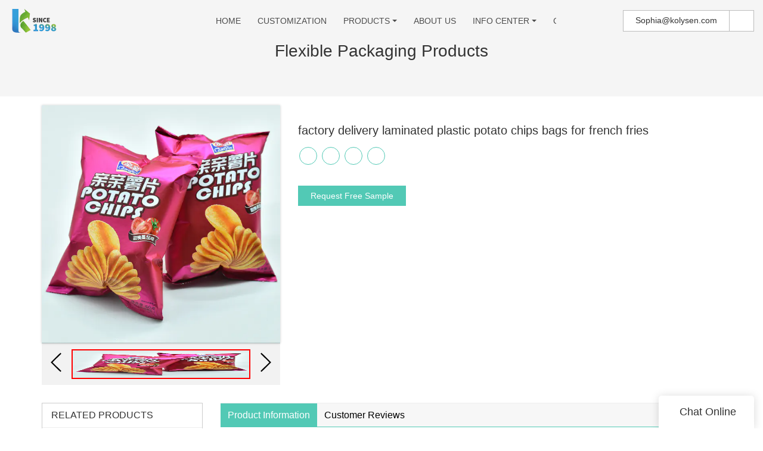

--- FILE ---
content_type: text/html
request_url: https://www.kolysen.com/factory-delivery-laminated-plastic-potato-chips-bags-for-french-fries-5240.html
body_size: 24697
content:
<!doctype html>
<html>
<!-- optimiza-css-finish -->
<!-- 2026-01-06 17:12:13 -->
<!-- optimiza-ratio-finish -->
<!-- HEADER BEGIN -->
<head>
<link rel="preconnect" href="https://www.kolysen.com" />
<link rel="dns-prefetch" href="https://www.kolysen.com" />
<link rel="preconnect" href="https://img80002330.weyesimg.com" />
<link rel="dns-prefetch" href="https://img80002330.weyesimg.com" />
<link rel="preconnect" href="https://img.weyesimg.com" />
<link rel="dns-prefetch" href="https://img.weyesimg.com" />
<link rel="preconnect" href="https://yasuo.weyesimg.com" />
<link rel="dns-prefetch" href="https://yasuo.weyesimg.com" />
<link rel="dns-prefetch" href="https://www.googletagmanager.com" />
<link rel="dns-prefetch" href="https://www.facebook.com" />
<link rel="dns-prefetch" href="https://twitter.com" />
<link rel="dns-prefetch" href="https://www.linkedin.com" />
<link rel="dns-prefetch" href="https://www.youtube.com" />
<link rel="dns-prefetch" href="https://connect.facebook.net" />
<link rel="preconnect" href="https://yasuo.weyesimg.com/templates/public4/assets/font/icomoon.eot?o1g167" crossorigin>
<link rel="preconnect" href="https://yasuo.weyesimg.com/templates/public4/assets/font/icomoon.eot?o1g167#iefix" crossorigin>
<link rel="preconnect" href="https://yasuo.weyesimg.com/templates/public4/assets/font/icomoon.ttf?o1g167" crossorigin>
<link rel="preconnect" href="https://yasuo.weyesimg.com/templates/public4/assets/font/icomoon.woff?o1g167" crossorigin>
<link rel="preconnect" href="https://yasuo.weyesimg.com/templates/public4/assets/font/icomoon.svg?o1g167#icomoon" crossorigin>
    

<meta name="viewport"content="width=device-width,initial-scale=1.0,maximum-scale=1.0,minimum-scale=1.0,user-scalable=no">
    <meta name="applicable-device" content="pc,mobile">
    <meta http-equiv="X-UA-Compatible" content="IE=Edge,chrome=1"/>
    <meta http-equiv="Content-Type" content="text/html; charset=utf-8" />  
    <title>factory delivery laminated plastic potato chips bags for french fries-Kolysen</title>
    <meta name="keywords" content="factory delivery laminated plastic potato chips bags for french fries" />
    <meta name="description" content="factory delivery laminated plastic potato chips bags for french fries: " />
    <link rel="shortcut icon" href="https://img80002330.weyesimg.com/uploads/6fzg3egw.allweyes.com/images/15549683848037.png" />
    <link rel="Bookmark" href="https://img80002330.weyesimg.com/uploads/6fzg3egw.allweyes.com/images/15549683848037.png" />
    <meta property="og:title" content="factory delivery laminated plastic potato chips bags for french fries-Kolysen" />
<meta property="og:description" content="factory delivery laminated plastic potato chips bags for french fries: " />
<meta property="og:image" content="https://img.weyesimg.com/collection/2ab710ffdf696bce3f00efbe9b12d826/5911861830f254d8d88756ca35d162ea.jpg" />
<meta property="og:url" content="https://www.kolysen.com/factory-delivery-laminated-plastic-potato-chips-bags-for-french-fries-5240.html" />
<link rel="apple-touch-icon-precomposed" sizes="144x144" href="https://img80002330.weyesimg.com/uploads/6fzg3egw.allweyes.com/images/15626392794456.png?imageView2/0/w/144/h/144">
<!--[if lte IE 8]>
	<script data-static="false">self.location="/caution/upbrowser?referrer="+window.location.href;</script>
<![endif]-->
<!-- google结构化数据 -->
<script type="application/ld+json">
[{"@context":"https:\/\/schema.org","@type":"Organization","url":"http:\/\/www.kolysen.com\/factory-delivery-laminated-plastic-potato-chips-bags-for-french-fries-5240.html","logo":"https:\/\/img80002330.weyesimg.com\/uploads\/6fzg3egw.allweyes.com\/images\/15549682013322.png"},{"@context":"https:\/\/schema.org","@type":"BreadcrumbList","itemListElement":[{"@type":"ListItem","position":1,"name":"Home","item":"http:\/\/www.kolysen.com"},{"@type":"ListItem","position":2,"name":"ALL","item":"http:\/\/www.kolysen.com\/all"},{"@type":"ListItem","position":3,"name":"Flexible Packaging Products","item":"http:\/\/www.kolysen.com\/flexible-packaging-products"},{"@type":"ListItem","position":4,"name":"factory delivery laminated plastic potato chips bags for french fries","item":"http:\/\/www.kolysen.com\/factory-delivery-laminated-plastic-potato-chips-bags-for-french-fries-5240.html"}]}]
</script><link data-static="base" href="https://yasuo.weyesimg.com/templates/public4/assets/css/base.css" rel="stylesheet" type="text/css" id="style" />
<link data-static="base" rel="stylesheet" href="/static/css/factory-delivery-laminated-plastic-potato-chips-bags-for-french-fries-5240.html.css?v=1767493104" type="text/css">

<!--<link/>-->
    
<!-- ga头部-->
<!-- Google Tag Manager -->
 
<!-- End Google Tag Manager -->
<!-- ga头部-->

    <meta name="google-site-verification" content="LkdgJJGadpKNSv3k__XlduSt3h2qigfo-6EIsAwv52w" />
<meta name="yandex-verification" content="a06aad4b8105c645" />
<meta name="msvalidate.01" content="CE9B2C91B2BA8C7E953E4086FC942EEF" />
<link rel="canonical" href="https://www.kolysen.com/factory-delivery-laminated-plastic-potato-chips-bags-for-french-fries-5240.html" />
    <!-- 页面类型 -->
    
</head><!-- HEADER END -->
<body class="model_product cms_product" id="home">
<div id="loading" style="left: 0;top: 0;z-index: -999; position: fixed">loading</div>
<!-- HEADCSSJSBEGIN -->
<script data-static="false" id="basejscript">
/* 全局变量 */
window.siteInfo = {
	member: {
		status: 'CLOSE',
	},
	seo: {
		verifyCode: 'OPEN',
	},
	language_code: '',
	checkIP: '0',
	shopping: {
		shoppingCart: 0,
	},
    water_info:{
        waterController:'CLOSE',// 水印开关，OPEN开，CLOSE关闭
    }
};

window.fanyi = {
	'ok': 'Ok',           // 弹窗：好的
	'hide': 'hide',       // 弹窗：隐藏
	'prompt': 'Prompt',  // 弹窗：提示
	's_c_d_y': 'yes',// 弹窗：确定
	's_c_d_n': 'no',// 弹窗：取消
	'not_empty': 'Do not allow empty',         // 表单验证：不能为空
	'format_email': 'Please enter a valid e-mail format',    // 表单验证：邮箱格式不正确
	'format_password': 'Password at least 6',    // 表单验证：密码格式不正确
	'format_pwdAgain': 'Password inconsistency',    // 表单验证：新旧密码不一致
	'special_character': 'Existence of special characters',    // 表单验证：非法字符
	'format_integer': 'Please enter a valid number format',// 表单验证：数字格式不正确
	'send_failed': 'Send failed',        // 询盘：发送失败
	'aisubtitle': 'Submit successfully',          // 询盘：提交成功
  'being_processed': 'Being Processed',// 询盘：处理中
	'You_need_to_upload_files': 'You need to upload files', // 附件上传：不能为空
  'inquire_attach_uploading': 'When uploading files, please wait a few minutes patiently. Do not close the web page or disconnect the network!',  // 附件上传：文件上传中
	'up_file_tips': 'Support formats：PDF、Word、Excel、Txt、JPG、PNG、BMP、GIF、RAR、ZIP，It is recommended to upload up to 5, and the single size must not exceed 20M.',// 附件上传：附件大小与格式的要求提示
	'please_open_with_another_browser': 'Please open with another browser', // 低级浏览器提示
};
</script>

<style data-static="false" id="css_color" rel="stylesheet" type="text/css">
a,a:hover,.font-color-a a,.font-color-a a:hover,.font-color,.font-color-hover:hover,.font-color-a a,.font-color-a a:hover,.font-color-a-hover a:hover,.font-color-before:before,.font-color-hover-before:hover:before,.font-color-after:after,.font-color-hover-after:hover:after{color:#52c9b5}.border-color,.btn-primary,.btn-primary:focus,.btn-primary:hover,.border-color-a a,.border-color-a a:hover,.border-color-hover:hover,.border-color-before:before,.border-color-hover-before:hover:before,.border-color-after:after,.border-color-hover-after:hover:after{border-color:#52c9b5}.bg-color,.btn-primary,.btn-primary:focus,.btn-primary:hover,.bg-color-a a,.bg-color-a a:hover,.bg-color-hover:hover,.bg-color-before:before,.bg-color-hover-before:hover:before,.bg-color-after:after,.bg-color-hover-after:hover:after{background-color:#52c9b5}.bg-color-h a{color:#52c9b5}.bg-color-h a:hover{background-color:#52c9b5;color:#fff}.swiper-pagination-bullet:hover,.swiper-pagination-bullet-active,.owl-pagination-active-bg-color .owl-pagination .owl-page.active span{background-color:#52c9b5!important}.btn-bg:hover,.tem-btn-1,.tem-btn-2,.tem-btn-3,.tem-btn-4,.tem-btn-5,.tem-btn-6,.tem-btn-7,.tem-btn-8,.tem-btn-9{color:#52c9b5}.btn-bg,.btn-primary,.btn-primary:focus,.btn-primary:hover,.tem-btn-1,.tem-btn-2,.tem-btn-3,.tem-btn-4,.tem-btn-5,.tem-btn-6,.tem-btn-7,.tem-btn-8,.tem-btn-9,.tem01-page .pagination>.active>a,.tem01-page .pagination>.active>span,.tem01-page .pagination>.active>a:hover,.tem01-page .pagination>.active>span:hover,.tem01-page .pagination>.active>a:focus,.tem01-page .pagination>.active>span:focus{border-color:#52c9b5}.btn-bg,.btn-primary,.btn-primary:focus,.btn-primary:hover,.btn-bg:hover,.tem-btn-3:before,.tem-btn-4:before,.tem-btn-5:before,.tem-btn-6:before,.tem-btn-7:before,.tem-btn-7:after,.tem-btn-8:before,.tem-btn-8:after,.tem-btn-9:before,.tem-btn-9:after,.tem01-page .pagination>.active>a,.tem01-page .pagination>.active>span,.tem01-page .pagination>.active>a:hover,.tem01-page .pagination>.active>span:hover,.tem01-page .pagination>.active>a:focus,.tem01-page .pagination>.active>span:focus{background-color:#52c9b5}.tem-btn-1,.tem-btn-2{background:-webkit-linear-gradient(left,#52c9b5,#52c9b5) no-repeat;background:linear-gradient(to right,#52c9b5,#52c9b5) no-repeat}.owl-dot-AH-bg-color .owl-dot.active span,.owl-dot-AH-bg-color .owl-dot:hover span,.bg-color-active-span .active span{background-color:#52c9b5!important}:root{--main-color:#52c9b5;--rgb-color:82,201,181;}</style>
<style data-css="customcolor" data-color=""></style>


<script data-static="false">
    var _is_lighthouse = false;
</script>

<!-- CSS PLACEHOLDER BEGIN -->
<!-- CSS PLACEHOLDER END -->


<link data-static="base" id="css_font" data-font="" href="" rel="stylesheet" type="text/css" />


<!-- 统计代码头部css -->
<style data-static="false" abcd type="text/css">

  .tem18-news .column {color: #fff!important;}
  .tem18-news .separator::before, .tem18-news .separator::after {background-color: rgba(255, 255, 255, 0.6)!important;}
  .btn {border-radius: 0px!important;padding: 6px 20px!important;}
  .tem59-pro .text{padding: 10px 20px!important;}
  .tem09-brand-story .text_btn a {color: #fff!important;}
  .tem09-brand-story h2::before, .tem09-brand-story .h2::before {background-color:  #fff!important;}
  .tem74-header .icon .btn.editor_box{line-height: 20px!important;}
  .tem74-header .nav nav .hidd> ul ul li {background-color: #FFF!important;}

  .tem06-copyright .share-to{display:none!important;}
  /*é¦é¡µaboutusæé®*/
  .btn-primary{background-color: #52c9b5!important;}
  .btn-primary:hover{background-color: #52c9b5!important;}
  
  

</style>
<script type="text/javascript" src=" "></script>
<script> </script>

<!-- ImgagesAltValue[{"isAlt":0,"siteId":"80002330","languageCode":"en","pageType":"cms","modelID":0,"brandName":"Kolysen","transactionParam":"","attrParam":"","kernelKeyword":"","expandedKeyword":"","productsKeyword":"","siteKeyword":"flexible packaging, aluminum foil packaging, food packaging suppliers","menuName":"Food Packaging Suppliers, Flexible Aluminum Foil Packaging | Kolysen","productsName":"","contentName":"","categoryName":""}]ImgagesAltValue -->


<script type="text/javascript"  ></script>

<!-- HEADCSSJSEND -->

<!-- BODY BEGIN -->
            <!-- tem74-header -->
<link template-css="widget"   rel="stylesheet" type="text/css" />
<script type="text/javascript"  ></script>
<header class="tem74-header show-full" widget-style="display color" style="color: rgb(77, 77, 77); user-select: auto;">
    <div class="header">
        <span class="nav_bg noScrollMove" widget-style="background-color" style="background-position: 0% 0%; background-color: rgb(255, 255, 255); background-size: auto; background-repeat: repeat; user-select: auto;"></span>
        <div class="container">
            <div class="con">
                <div class="logo">
                    <a href="/" widget-action="logo">
                                            <img src="https://img80002330.weyesimg.com/uploads/6fzg3egw.allweyes.com/images/15549682013322.png?imageView2/2/w/1920/h/160/q/75/format/webp" alt="Logo | Kolysen Packaging - kolysen.com">
                                        </a>
                </div>
                <div class="icon">
                    <div class="btn-group">
                        <div class="btn btn-default editor_box">
                            <section template-edit="block.block_desc" template-sign="co_detailed_text"><p style="user-select: auto;"><font style="vertical-align: inherit;"><font style="vertical-align: inherit;"><font style="vertical-align: inherit;"><font style="vertical-align: inherit;"><font style="vertical-align: inherit;"><font style="vertical-align: inherit;">Sophia@kolysen.com</font></font></font></font></font></font></p>
</section>
                        </div>
                                                                                                <div class="btn btn-default fangda" widget-style="search" style="user-select: auto;">
                            <span class="icon-sousuo2"></span>
                            <form action="/search/index/" method="post" class="search2_form meng_ul noScrollMove" widget-style="background-color" style="background-position: 0% 0%; background-color: rgb(255, 255, 255); background-size: auto; background-repeat: repeat; user-select: auto;">
                                <input type="text" name="searchname" placeholder="Search" required="" autocomplete="off">
                                <div class="header_search_select"><ul></ul></div>
                                <button class="input-group-btn icon-search2"></button>
                                <span class="icon-clear searchbox"></span>
                            </form>
                        </div>
                    </div>

                </div>
                <div class="nav">
                    <button class="nav_button">
                        <div class="nav_button_icon">
                            <span></span>
                            <span></span>
                            <span></span>
                        </div>
                    </button>
                    <nav widget-style="background-color" class="noScrollMove" style="background-position: 0% 0%; background-color: rgb(255, 255, 255); background-size: auto; background-repeat: repeat; user-select: auto;">
                        <div class="hidd">
                            <ul nav-action="edit">
                                <li>
                                    <div class="text ">
                                        <a href="/">HOME</a>
                                    </div>
                                </li>
                                                                <li>
                                    <div nav-id="19" class="text ">
                                        <a href="/customization">CUSTOMIZATION</a>
                                    </div>
                                </li>
                                                                <li>
                                    <div nav-id="8" class="text xia ">
                                        <a href="/products">PRODUCTS</a>
                                    </div>
                                    <ul widget-style="background-color" style="user-select: auto;" class="">
                                                                                <li>
                                            <div class="text xia">
                                                <a href="/aluminum-foil-packaging">Aluminum Foil Packaging</a>
                                            </div>
                                                                                        <ul>
                                                                                                <li>
                                                    <div class="text">
                                                        <a href="/butter-foil-wrap">Butter Foil Wrap</a>
                                                    </div>
                                                </li>
                                                                                                <li>
                                                    <div class="text">
                                                        <a href="/aluminum-foil-paper">Aluminum Foil Paper</a>
                                                    </div>
                                                </li>
                                                                                                <li>
                                                    <div class="text">
                                                        <a href="/cheese-foil">Cheese Foil</a>
                                                    </div>
                                                </li>
                                                                                                <li>
                                                    <div class="text">
                                                        <a href="/chocolate-foil">Chocolate Foil</a>
                                                    </div>
                                                </li>
                                                                                            </ul>
                                                                                    </li>
                                                                                <li>
                                            <div class="text xia">
                                                <a href="/flexible-packaging">Flexible Packaging</a>
                                            </div>
                                                                                        <ul>
                                                                                                <li>
                                                    <div class="text">
                                                        <a href="/standup-pouch-with-zipper">Standup Pouch with Zipper</a>
                                                    </div>
                                                </li>
                                                                                                <li>
                                                    <div class="text">
                                                        <a href="/flat-bottom-bag">Flat Bottom Bag</a>
                                                    </div>
                                                </li>
                                                                                                <li>
                                                    <div class="text">
                                                        <a href="/three-side-sealed-bag">Three Side Sealed Bag</a>
                                                    </div>
                                                </li>
                                                                                                <li>
                                                    <div class="text">
                                                        <a href="/center-sealed-bag">Center Sealed Bag</a>
                                                    </div>
                                                </li>
                                                                                                <li>
                                                    <div class="text">
                                                        <a href="/spout-doypack">Spout Doypack</a>
                                                    </div>
                                                </li>
                                                                                                <li>
                                                    <div class="text">
                                                        <a href="/side-gusseted-bag">Side Gusseted Bag</a>
                                                    </div>
                                                </li>
                                                                                                <li>
                                                    <div class="text">
                                                        <a href="/shaped-pouch">Shaped Pouch</a>
                                                    </div>
                                                </li>
                                                                                                <li>
                                                    <div class="text">
                                                        <a href="/microwave-popcorn-bag">Microwave Popcorn Bag</a>
                                                    </div>
                                                </li>
                                                                                                <li>
                                                    <div class="text">
                                                        <a href="/greaseproof-paper-bag">Greaseproof Paper</a>
                                                    </div>
                                                </li>
                                                                                                <li>
                                                    <div class="text">
                                                        <a href="/lidding-film">Lidding Film</a>
                                                    </div>
                                                </li>
                                                                                                <li>
                                                    <div class="text">
                                                        <a href="/vacuum-pouch">Vacuum Pouch</a>
                                                    </div>
                                                </li>
                                                                                                <li>
                                                    <div class="text">
                                                        <a href="/retort-pouch">Retort Pouch</a>
                                                    </div>
                                                </li>
                                                                                                <li>
                                                    <div class="text">
                                                        <a href="/printed-film-roll">Printed Film Roll</a>
                                                    </div>
                                                </li>
                                                                                            </ul>
                                                                                    </li>
                                                                                <li>
                                            <div class="text xia">
                                                <a href="/plastic-film-packaging">Plastic Film Packaging</a>
                                            </div>
                                                                                        <ul>
                                                                                                <li>
                                                    <div class="text">
                                                        <a href="/twist-film">Twist Film</a>
                                                    </div>
                                                </li>
                                                                                                <li>
                                                    <div class="text">
                                                        <a href="/pet-shrink-film">PETG Shrink Film</a>
                                                    </div>
                                                </li>
                                                                                            </ul>
                                                                                    </li>
                                                                                <li>
                                            <div class="text xia">
                                                <a href="/markets">Markets</a>
                                            </div>
                                                                                        <ul>
                                                                                                <li>
                                                    <div class="text">
                                                        <a href="/supplement-protein-packaging">Supplement & Protein packaging</a>
                                                    </div>
                                                </li>
                                                                                            </ul>
                                                                                    </li>
                                                                            </ul>
                                </li>
                                                                <li>
                                    <div nav-id="18" class="text ">
                                        <a href="/about-us">ABOUT US</a>
                                    </div>
                                </li>
                                                                <li>
                                    <div nav-id="14" class="text xia ">
                                        <a href="/info-center">INFO CENTER</a>
                                    </div>
                                    <ul widget-style="background-color" style="user-select: auto;" class="">
                                                                                <li>
                                            <div class="text ">
                                                <a href="/faqs">FAQS</a>
                                            </div>
                                                                                    </li>
                                                                                <li>
                                            <div class="text ">
                                                <a href="/news">News</a>
                                            </div>
                                                                                    </li>
                                                                            </ul>
                                </li>
                                                                <li>
                                    <div nav-id="17" class="text ">
                                        <a href="/contact-us">CONTACT US</a>
                                    </div>
                                </li>
                                                            </ul>
                        </div>
                    </nav>
                    <div class="nav_lr">
                        <div class="right"><span class="icon-chevron_right"></span></div>
                        <div class="left"><span class="icon-chevron_left"></span></div>
                    </div>
                </div>
            </div>
        </div>
    </div>
</header>
<!-- tem74-header -->        <link href="https://yasuo.weyesimg.com/templates/public4/assets/css/detail.css" rel="stylesheet" type="text/css">


<div template-layout="5" style="padding-bottom: 0px;">
    <div layout-id="5" class="tem30-bread content-middle content-section" layout-style="align[123]" style="padding:4% 0px;background-color:rgba(245,245,245)">
	<link template-css="layout"   rel="stylesheet" type="text/css">
    <div class="container">
        <div class="box wow animated fadeInUp animated" layout-style="animated" style="visibility: visible;">
            <div func-id="5">
                
<!-- CUSTOM 0/PICTURE/PUBLIC_BREAD_PICTURE_2:['{d}'] BEGIN -->
<div class="icon font-color" module-style="color">
     
            <span class="icon-yidongfuhe"></span>
    </div>

<!-- CUSTOM 0/PICTURE/PUBLIC_BREAD_PICTURE_2:['{d}'] END -->
            </div>
            <div func-id="5">
                
<!-- CUSTOM 0/BREAD/PUBLIC_BREAD_30:['{d}'] BEGIN -->
<div class="item" module-style="color">
    <div id="b_6131ccb15ab241">
        <div class="title">
                            <section module-edit="block.block_name">
                                        <h1 class="normal">Flexible Packaging Products</h1>
                </section>
                    </div>
        <div class="description">
                            <section module-edit="block.block_desc">
                </section>
                    </div>
        <div class="bcrumbs hide">
            <!--所在位置 开始-->
            <div class="tem01-location">
            <a href="/">Home</a>
                                    <span class="11"> &nbsp;&gt;&nbsp;</span><a class="2" href="/all">ALL</a>
                        <span class="11"> &nbsp;&gt;&nbsp;</span><a class="2" href="/flexible-packaging-products">Flexible Packaging Products</a>
                        
                        <span> &nbsp;&gt;&nbsp; </span>
            <h1 class="h5 normal" style="display: inline-block;">factory delivery laminated plastic potato chips bags for french fries</h1>
                        </div>
        </div>
        <!-- STATIC BEGIN -->
        <input type="hidden" module-setting="bread" module-tips="面包屑" value="show" module-value="select::{'show':'显示','hide':'隐藏'}">
        <!-- STATIC END -->
    </div>
<script> </script>
</div>
<!-- CUSTOM 0/BREAD/PUBLIC_BREAD_30:['{d}'] END -->
            </div>
        </div>
    </div>
</div></div>

    <div class="tem01-pro-detail mainlist">
    <div class="container">
		        <div func-id="3">
            <script  ></script>
<link rel="stylesheet"  >
<link template-css="module"   rel="stylesheet" type="text/css" />
<div class="tem11-pro-detail-sm" id="i_695cd178c9cb6">
    <div class="wrap clearfix">
        <div class="bigpic_wrap">
            <!--放大镜 开始-->
            <div class="zoom_pic"><img  src="https://img.weyesimg.com/collection/2ab710ffdf696bce3f00efbe9b12d826/5911861830f254d8d88756ca35d162ea.jpg?imageView2/2/w/800/h/800/q/75/format/webp" alt="factory delivery laminated plastic potato chips bags for french fries"/></div>
            <div class="swiper-container gallery-top">
                <div class="swiper-wrapper">
                                    <div class="swiper-slide">
                        <img src="https://img.weyesimg.com/collection/2ab710ffdf696bce3f00efbe9b12d826/5911861830f254d8d88756ca35d162ea.jpg?imageView2/2/w/1920/q/75/format/webp" alt="factory delivery laminated plastic potato chips bags for french fries"/>
                        <p class="mark"></p>
                    </div>
                                    <div class="swiper-slide">
                        <img src="https://img.weyesimg.com/collection/2ab710ffdf696bce3f00efbe9b12d826/9b41c9251a503046a9241a4584880282.jpg?imageView2/2/w/1920/q/75/format/webp" alt="factory delivery laminated plastic potato chips bags for french fries"/>
                        <p class="mark"></p>
                    </div>
                                    <div class="swiper-slide">
                        <img src="https://img.weyesimg.com/collection/2ab710ffdf696bce3f00efbe9b12d826/95a33c1dc1d3381b482e449362f48f24.jpg?imageView2/2/w/1920/q/75/format/webp" alt="factory delivery laminated plastic potato chips bags for french fries"/>
                        <p class="mark"></p>
                    </div>
                                    <div class="swiper-slide">
                        <img src="https://img.weyesimg.com/collection/2ab710ffdf696bce3f00efbe9b12d826/fec11ae939cfeac6161971deb44cfcdb.jpg?imageView2/2/w/1920/q/75/format/webp" alt="factory delivery laminated plastic potato chips bags for french fries"/>
                        <p class="mark"></p>
                    </div>
                                    <div class="swiper-slide">
                        <img src="https://img.weyesimg.com/collection/2ab710ffdf696bce3f00efbe9b12d826/11421a574ce0b05022491cacd4066a61.jpg?imageView2/2/w/1920/q/75/format/webp" alt="factory delivery laminated plastic potato chips bags for french fries"/>
                        <p class="mark"></p>
                    </div>
                                </div>
                <div class="swiper-pagination"></div>  
            </div>
            <!--放大镜 结束-->
            <!--水平轮播 开始--> 
            <div class="min_wrap clearfix">    
                <div class="swiper-button-prev swiper-button-black"></div> 
                <div class="swiper-container gallery-thumbs">
                    <div class="swiper-wrapper">
                                                <div class="swiper-slide active"><img alt="factory delivery laminated plastic potato chips bags for french fries" src="https://img.weyesimg.com/collection/2ab710ffdf696bce3f00efbe9b12d826/5911861830f254d8d88756ca35d162ea.jpg?imageView2/2/w/1920/q/75/format/webp" val="https://img.weyesimg.com/collection/2ab710ffdf696bce3f00efbe9b12d826/5911861830f254d8d88756ca35d162ea.jpg?imageView2/2/w/1920/q/75/format/webp"/></div>
                                                <div class="swiper-slide "><img alt="factory delivery laminated plastic potato chips bags for french fries" src="https://img.weyesimg.com/collection/2ab710ffdf696bce3f00efbe9b12d826/9b41c9251a503046a9241a4584880282.jpg?imageView2/2/w/1920/q/75/format/webp" val="https://img.weyesimg.com/collection/2ab710ffdf696bce3f00efbe9b12d826/9b41c9251a503046a9241a4584880282.jpg?imageView2/2/w/1920/q/75/format/webp"/></div>
                                                <div class="swiper-slide "><img alt="factory delivery laminated plastic potato chips bags for french fries" src="https://img.weyesimg.com/collection/2ab710ffdf696bce3f00efbe9b12d826/95a33c1dc1d3381b482e449362f48f24.jpg?imageView2/2/w/1920/q/75/format/webp" val="https://img.weyesimg.com/collection/2ab710ffdf696bce3f00efbe9b12d826/95a33c1dc1d3381b482e449362f48f24.jpg?imageView2/2/w/1920/q/75/format/webp"/></div>
                                                <div class="swiper-slide "><img alt="factory delivery laminated plastic potato chips bags for french fries" src="https://img.weyesimg.com/collection/2ab710ffdf696bce3f00efbe9b12d826/fec11ae939cfeac6161971deb44cfcdb.jpg?imageView2/2/w/1920/q/75/format/webp" val="https://img.weyesimg.com/collection/2ab710ffdf696bce3f00efbe9b12d826/fec11ae939cfeac6161971deb44cfcdb.jpg?imageView2/2/w/1920/q/75/format/webp"/></div>
                                                <div class="swiper-slide "><img alt="factory delivery laminated plastic potato chips bags for french fries" src="https://img.weyesimg.com/collection/2ab710ffdf696bce3f00efbe9b12d826/11421a574ce0b05022491cacd4066a61.jpg?imageView2/2/w/1920/q/75/format/webp" val="https://img.weyesimg.com/collection/2ab710ffdf696bce3f00efbe9b12d826/11421a574ce0b05022491cacd4066a61.jpg?imageView2/2/w/1920/q/75/format/webp"/></div>
                                            </div>
                </div>
                <div class="swiper-button-next swiper-button-black"></div>
            </div>
            <!--水平轮播 结束-->
        </div>
        <!--产品信息 开始-->
         <div class="pro_info">
            <h1 class="title">factory delivery laminated plastic potato chips bags for french fries</h1>
            <div class="description key">
                        	<dl class="amount clearfix active" proinfo-inquire-btn>
                    <dt class="metatit">Price</dt>
                    <dd class="suggest">Get Latest Price</dd>
                </dl>
            <!--be share to-->
            <div class="detail-share">
                                        <a rel="nofollow" href="https://www.facebook.com/foodpackagingmaterials/" target="_blank">
                            <span class="fa icon-facebook"></span>
                        </a>
                                        <a rel="nofollow" href="https://twitter.com/KOLYSEN1" target="_blank">
                            <span class="fa icon-twitter4"></span>
                        </a>
                                        <a rel="nofollow" href="https://www.linkedin.com/company/30949945/" target="_blank">
                            <span class="fa icon-linkedin2"></span>
                        </a>
                                        <a rel="nofollow" href="https://www.youtube.com/channel/UCEuqZl04OstLVpgTje5ILIw" target="_blank">
                            <span class="fa icon-youtube3"></span>
                        </a>
                            </div>
            <!--be share to-->
                <div class="pro_info_btn clearfix">  
                    <a href="/inquire/add/cmsId/5240" rel="nofollow" class="btn btn-primary">Inquire Online</a>
                </div>
            </div> 
        </div> 
        <!--产品信息 结束-->
    </div>
    <div class="info_inquire" proinfo-inquire proListinquire="prop">
        <div class="bg"></div>
        <div class="dialog">
            <div class="top flexBoxWrap">
                <div class="title">Get the latest price</div>
            </div>
            <div class="inquire">
                <div class="form-horizontal form">
                    <input type="hidden" name="pages" value="" class="pagesHref">
                    <input type="hidden" name="idType" value="0">
                    <div class="flexBoxStem itepicpm form-group">
                        <div class="text">Quantity Needed：</div>
                        <div class="need input"><input type="number" name="pronum"  min="1" required class="form-control"></div>
                        <div class="numtext">Pieces</div>
                    </div>
                                        <div class="flexBoxWrap item form-group">
                        <div class="text">E-mail：</div>
                        <div class="email input">
                            <input type="email" name="email" placeholder="E-mail" required>
                        </div>
                    </div>
                                        <input type="hidden" name="contents" value="factory delivery laminated plastic potato chips bags for french fries" />
                    <div class="flexBoxWrap btn-groups">
                        <input name="idType" type="hidden" value="1" />
                                                <button class="btn btn-primary" type="submit" id="embed_submit_695cd178c9cb6">Get Latest Price</button>
                        <button type="reset" class="btn reset ml10 border-color font-color btn-default reset">Cancel</button>
                    </div>
                </div>
            </div>
        </div>
    </div>
	<!-- STATIC BEGIN -->
	<input type="hidden" module-setting="showinquire" module-tips="是否显示询盘" value="false" module-value="select::{'false':'否','true':'是'}">
	<!-- STATIC END -->
</div>
<script type="text/javascript"> </script>
<!-- Go to start-bshare bar EN 
<script type="text/javascript"  ></script>-->
<!--//End-bshare bar EN-->        </div>
		    </div>
</div> 
    <div template-layout="3" proDetails="before"></div>

    <div template-layout="3">
    <div layout-id="3"> 
    <div class="tem01-pro-detail content-section mainlist">
    <link template-css="layout"   rel="stylesheet" type="text/css" />
		<div class="container">
		    <div template-module="4" class="col-md-3 leftlist">
		    	<div func-id="4">
					<!-- relate product -->
<div class="relate tem03-side">
  <link template-css="module"   rel="stylesheet" type="text/css" />
		<div class="h3 tit title">Related Products</div>
	
  <div class="flexBoxWrap">
			<div class="col-md-12 col-xs-6">
			<div class="thumbnail">
				<div>
					<a href="/printed-design-microwave-wholesale-logo-greaseproof-custompaper-sealable-new-bulk-large-bag-popcorn-4949.html" target="_blank"><img src="https://img.weyesimg.com/collection/2ab710ffdf696bce3f00efbe9b12d826/42a1797bd355a935308f901e6b4fcc2a.jpg?imageView2/2/w/1920/q/75/format/webp" alt="Printed Design Microwave Wholesale Logo Greaseproof Custompaper Sealable New Bulk large bag popcorn"></a>
				</div>
				<div class="caption">
					<div class="h5 normal title"><a href="/printed-design-microwave-wholesale-logo-greaseproof-custompaper-sealable-new-bulk-large-bag-popcorn-4949.html" target="_blank">Printed Design Microwave Wholesale Logo Greaseproof Custompaper Sealable New Bulk large bag popcorn</a></div>
				</div>
			</div>
		</div>
  		<div class="col-md-12 col-xs-6">
			<div class="thumbnail">
				<div>
					<a href="/microondas-new-sealable-large-para-bolso-logo-corn-bulk-wholesale-craft-paper-popcorn-bag-4952.html" target="_blank"><img src="https://img.weyesimg.com/collection/2ab710ffdf696bce3f00efbe9b12d826/72b61025dfa20771cc835bf6fe4c68d6.jpg?imageView2/2/w/1920/q/75/format/webp" alt="Microondas New Sealable Large Para Bolso Logo Corn Bulk Wholesale Craft Paper Popcorn Bag"></a>
				</div>
				<div class="caption">
					<div class="h5 normal title"><a href="/microondas-new-sealable-large-para-bolso-logo-corn-bulk-wholesale-craft-paper-popcorn-bag-4952.html" target="_blank">Microondas New Sealable Large Para Bolso Logo Corn Bulk Wholesale Craft Paper Popcorn Bag</a></div>
				</div>
			</div>
		</div>
  		<div class="col-md-12 col-xs-6">
			<div class="thumbnail">
				<div>
					<a href="/factory-wholesale-custom-printed-film-roll-stock-film-with-competitive-price-4874.html" target="_blank"><img src="https://img.weyesimg.com/collection/2ab710ffdf696bce3f00efbe9b12d826/9ab8bf77c9d0e42a3999c046163fddcd.jpg?imageView2/2/w/1920/q/75/format/webp" alt="factory wholesale custom printed film roll stock film with competitive price"></a>
				</div>
				<div class="caption">
					<div class="h5 normal title"><a href="/factory-wholesale-custom-printed-film-roll-stock-film-with-competitive-price-4874.html" target="_blank">factory wholesale custom printed film roll stock film with competitive price</a></div>
				</div>
			</div>
		</div>
  		<div class="col-md-12 col-xs-6">
			<div class="thumbnail">
				<div>
					<a href="/factory-wholesale-transparent-window-pearl-film-flat-bottom-package-bag-4875.html" target="_blank"><img src="https://img.weyesimg.com/collection/2ab710ffdf696bce3f00efbe9b12d826/f53493186a7907071a6ae1884cc10df2.jpg?imageView2/2/w/1920/q/75/format/webp" alt="factory wholesale transparent window pearl film flat bottom package bag"></a>
				</div>
				<div class="caption">
					<div class="h5 normal title"><a href="/factory-wholesale-transparent-window-pearl-film-flat-bottom-package-bag-4875.html" target="_blank">factory wholesale transparent window pearl film flat bottom package bag</a></div>
				</div>
			</div>
		</div>
  </div>
</div>
<!-- //relate product -->				</div>
		    </div>
		    <div template-module="3" class="col-md-9 rightlist">
		    	<div func-id="3">
					<div class="tem02-pro-detail-sm" id="i_695cd178d0793">
    <link template-css="module"   rel="stylesheet" type="text/css" />
    <div class="pro-detail-tab">
        <!-- Nav tabs -->
        <div class="nav_695cd178d0793">
            <div class="" module-style="position">
                <ul class="nav nav-tabs title nav-tabs-header border-color clearfix" role="tablist">
                    <li role="presentation" class="active bg-color font-color"><a href="#describe" aria-controls="describe" role="tab" data-toggle="tab">Product Information</a></li>

                                        <!-- 商品评价 -->
                                        <li role="presentation"><a href="#comment" aria-controls="comment" role="tab" data-toggle="tab">Customer Reviews</a></li>
                                    </ul>
                <div class="anchored_link">
                    <ul class="clearfix"></ul>
                </div>
            </div>
        </div>
        <!-- Tab panes -->
        <div class="tab-content description" data-content="cms_desc">
            <div role="tabpanel" class="tab-pane active" id="describe">
                <!--商品详情 开始-->   
                                <div class="clearfix"></div>
                <!-- Ai 视频 -->
                <div class="ai_video">
                    <video preload="none" controls class="hidden"></video>
                    <script> </script>
                </div>
                                <div>
                    <div class="pro_aliData"><div class="detail-box">
                                    <div class="scc-wrapper detail-module module-cspu" data-module="cspu"></div>
                                    <div class="scc-wrapper detail-module module-productPackagingAndQuickDetail" data-spm="prilinga1e">
                                        <div class="widget-detail-overview">
    <div class="do-title">Overview</div>
    <div id="car-parts-model"></div>
        <div class="do-content">
        <div class="do-overview">
        <div class="do-entry do-entry-separate">
    <div class="do-entry-title">Quick Details</div>

    <div class="do-entry-list">
                    <dl class="do-entry-item" id="1">
                <dt class="do-entry-item">
                    <span class="attr-name J-attr-name" title="Place of Origin">Place of Origin:</span>
                </dt>
                <dd class="do-entry-item-val">
                                            <div class="ellipsis" title="Fujian, China">Fujian, China</div>
                                    </dd>
            </dl>
                    <dl class="do-entry-item" id="2">
                <dt class="do-entry-item">
                    <span class="attr-name J-attr-name" title="Brand Name">Brand Name:</span>
                </dt>
                <dd class="do-entry-item-val">
                                            <div class="ellipsis" title="KOLYSEN">KOLYSEN</div>
                                    </dd>
            </dl>
                    <dl class="do-entry-item" id="3">
                <dt class="do-entry-item">
                    <span class="attr-name J-attr-name" title="Model Number">Model Number:</span>
                </dt>
                <dd class="do-entry-item-val">
                                            <div class="ellipsis" title="54210">54210</div>
                                    </dd>
            </dl>
                    <dl class="do-entry-item" id="1022">
                <dt class="do-entry-item">
                    <span class="attr-name J-attr-name" title="Surface Handling">Surface Handling:</span>
                </dt>
                <dd class="do-entry-item-val">
                                            <div class="ellipsis" title="Gravure printing">Gravure printing</div>
                                    </dd>
            </dl>
                    <dl class="do-entry-item" id="19421">
                <dt class="do-entry-item">
                    <span class="attr-name J-attr-name" title="Industrial Use">Industrial Use:</span>
                </dt>
                <dd class="do-entry-item-val">
                                            <div class="ellipsis" title="Food">Food</div>
                                    </dd>
            </dl>
                    <dl class="do-entry-item" id="19427">
                <dt class="do-entry-item">
                    <span class="attr-name J-attr-name" title="Use">Use:</span>
                </dt>
                <dd class="do-entry-item-val">
                                            <div class="ellipsis" title="french fries">french fries</div>
                                    </dd>
            </dl>
                    <dl class="do-entry-item" id="19435">
                <dt class="do-entry-item">
                    <span class="attr-name J-attr-name" title="Material Structure">Material Structure:</span>
                </dt>
                <dd class="do-entry-item-val">
                                            <div class="ellipsis" title="PET/AL/PE, etc., PET/AL/PE, etc.">PET/AL/PE, etc., PET/AL/PE, etc.</div>
                                    </dd>
            </dl>
                    <dl class="do-entry-item" id="19441">
                <dt class="do-entry-item">
                    <span class="attr-name J-attr-name" title="Bag Type">Bag Type:</span>
                </dt>
                <dd class="do-entry-item-val">
                                            <div class="ellipsis" title="Shrink Bag">Shrink Bag</div>
                                    </dd>
            </dl>
                    <dl class="do-entry-item" id="19446">
                <dt class="do-entry-item">
                    <span class="attr-name J-attr-name" title="Sealing &amp; Handle">Sealing &amp; Handle:</span>
                </dt>
                <dd class="do-entry-item-val">
                                            <div class="ellipsis" title="Heat Seal">Heat Seal</div>
                                    </dd>
            </dl>
                    <dl class="do-entry-item" id="100005412">
                <dt class="do-entry-item">
                    <span class="attr-name J-attr-name" title="Custom Order">Custom Order:</span>
                </dt>
                <dd class="do-entry-item-val">
                                            <div class="ellipsis" title="Accept">Accept</div>
                                    </dd>
            </dl>
                    <dl class="do-entry-item" id="191284141">
                <dt class="do-entry-item">
                    <span class="attr-name J-attr-name" title="Feature">Feature:</span>
                </dt>
                <dd class="do-entry-item-val">
                                            <div class="ellipsis" title="Moisture Proof">Moisture Proof</div>
                                    </dd>
            </dl>
                    <dl class="do-entry-item" id="191288835">
                <dt class="do-entry-item">
                    <span class="attr-name J-attr-name" title="Plastic Type">Plastic Type:</span>
                </dt>
                <dd class="do-entry-item-val">
                                            <div class="ellipsis" title="PE">PE</div>
                                    </dd>
            </dl>
                    <dl class="do-entry-item" id="">
                <dt class="do-entry-item">
                    <span class="attr-name J-attr-name" title="Material">Material:</span>
                </dt>
                <dd class="do-entry-item-val">
                                            <div class="ellipsis" title="Laminated Material">Laminated Material</div>
                                    </dd>
            </dl>
                    <dl class="do-entry-item" id="">
                <dt class="do-entry-item">
                    <span class="attr-name J-attr-name" title="thickness">thickness:</span>
                </dt>
                <dd class="do-entry-item-val">
                                            <div class="ellipsis" title="100mic,120mic,140mic.">100mic,120mic,140mic.</div>
                                    </dd>
            </dl>
                    <dl class="do-entry-item" id="">
                <dt class="do-entry-item">
                    <span class="attr-name J-attr-name" title="size">size:</span>
                </dt>
                <dd class="do-entry-item-val">
                                            <div class="ellipsis" title="custom">custom</div>
                                    </dd>
            </dl>
                    <dl class="do-entry-item" id="">
                <dt class="do-entry-item">
                    <span class="attr-name J-attr-name" title="application">application:</span>
                </dt>
                <dd class="do-entry-item-val">
                                            <div class="ellipsis" title="french fries, potato chips, snack, dried fruit,etc">french fries, potato chips, snack, dried fruit,etc</div>
                                    </dd>
            </dl>
                    <dl class="do-entry-item" id="">
                <dt class="do-entry-item">
                    <span class="attr-name J-attr-name" title="print">print:</span>
                </dt>
                <dd class="do-entry-item-val">
                                            <div class="ellipsis" title="costom pinting accepted">costom pinting accepted</div>
                                    </dd>
            </dl>
                    <dl class="do-entry-item" id="">
                <dt class="do-entry-item">
                    <span class="attr-name J-attr-name" title="MOQ">MOQ:</span>
                </dt>
                <dd class="do-entry-item-val">
                                            <div class="ellipsis" title="500kg">500kg</div>
                                    </dd>
            </dl>
                    <dl class="do-entry-item" id="">
                <dt class="do-entry-item">
                    <span class="attr-name J-attr-name" title="item">item:</span>
                </dt>
                <dd class="do-entry-item-val">
                                            <div class="ellipsis" title="chips bag">chips bag</div>
                                    </dd>
            </dl>
                    <dl class="do-entry-item" id="">
                <dt class="do-entry-item">
                    <span class="attr-name J-attr-name" title="origin">origin:</span>
                </dt>
                <dd class="do-entry-item-val">
                                            <div class="ellipsis" title="China Fujian">China Fujian</div>
                                    </dd>
            </dl>
            </div>
</div>

    
        <!--&#21697;&#35748;&#35777;&#26631;start 1-->
    <!--&#21697;&#35748;&#35777;&#26631;start 2-->
<div class="do-entry do-entry-separate product-certifications">
    <div class="do-entry-title">Product Certification <img src="//img.alicdn.com/tfs/TB1d7y4p4jaK1RjSZKzXXXVwXXa-42-10.svg" style="vertical-align: baseline;" alt="certification"></div>
    <div class="do-entry-list">
                    <dl class="do-entry-item">
                <dt class="do-entry-item">
                    <i class="icbu-certificate-icon icbu-certificate-icon-sgs" title="SGS"></i>
                    SGS Certified.
                </dt>
                <dd class="do-entry-item-val">
                    <span class="product-certificate-val">
                                            </span>
                </dd>
            </dl>
            </div>
</div>

    
            <div class="do-entry do-entry-full">
                <div class="do-entry-title">Supply Ability</div>
        <div class="do-entry-list">
            <dl class="do-entry-item">
                <dt class="do-entry-item-key" title="">
                    Supply Ability:
                </dt>
                <dd class="do-entry-item-val" title="300000 Bag/Bags per   Day">300000 Bag/Bags per   Day</dd>
            </dl>
        </div>
    </div>

    
            <script type="json/i18n"> </script>

            <div class="do-entry do-entry-full online-custom-item" style="display: none;">
        <h3 class="do-entry-title">Online Customization</h3>
        <div class="do-entry-list">
            <div class="online-customization-entry"></div>
        </div>
    </div>
    </div>
    </div>
</div>

                                    </div>
                                    <div class="scc-wrapper detail-module module-detailVideo" data-spm="detailvideo">
                                        
                                    </div>
                                    <div class="scc-wrapper detail-module module-productSpecification" data-spm="pronpeci14">
                                        <!--false | pageId:-->
    <style type="text/css">
        .richtext [data-maya] {
            width: 750px;
            font-size:14px;
        }
    </style>

    <div id="J-rich-text-description" class="richtext richtext-detail rich-text-description">
                <h1 style="margin-top: 0px; margin-bottom: 10px; padding: 0px; border: 0px; font-family: Helvetica, Tahoma, Arial, sans-serif; font-size: 19px; font-weight: 400; line-height: 24px; vertical-align: baseline; color: #333333; text-align: center;"><strong><span style="font-size: 32px;"><a href="" target="_blank" rel="noopener noreferrer">factory delivery laminated plastic potato chips bags for french fries</a></span></strong></h1>
<p style="border: 0px; font-family: Arial,Helvetica; line-height: 12px; vertical-align: baseline; word-wrap: break-word; color: #333333;">&#160;</p>
<h2 style="margin-bottom: 10px; padding: 0px; border: 0px; font-family: Arial,Helvetica; font-size: 14px; vertical-align: baseline; color: #333333;"><span style="font-family: 'comic sans ms', sans-serif; font-size: 32px;">Specifications</span></h2>
<div style="margin: 0px; padding: 0px; border: 0px; font-family: Arial,Helvetica; line-height: 14.3999996185303px; vertical-align: baseline; word-wrap: break-word; color: #333333; clear: both;"><span style="font-family: Calibri, 'zapf dingbats'; font-size: 18px;">&#160;</span></div>
<p style="border: 0px; font-family: Arial,Helvetica; line-height: 12px; vertical-align: baseline; word-wrap: break-word; color: #333333;"><span style="color: #333333; font-family: Calibri, 'zapf dingbats'; line-height: 14.4px; font-size: 18px;">1. One color print aluminum foil bags for chips&#160;</span><br><span style="color: #333333; font-family: Calibri, 'zapf dingbats'; line-height: 14.4px; font-size: 18px;">2. Custom order accepted&#160;</span><br><span style="color: #333333; font-family: Calibri, 'zapf dingbats'; line-height: 14.4px; font-size: 18px;">3. High lemination performance&#160;</span><br><span style="color: #333333; font-family: Calibri, 'zapf dingbats'; line-height: 14.4px; font-size: 18px;">4. Vivid color print&#160;</span><br><br></p>
<div style="margin: 0px; padding: 0px; border: 0px; font-family: Arial,Helvetica; line-height: 14.3999996185303px; vertical-align: baseline; word-wrap: break-word; color: #333333; clear: both;"><span style="font-family: Calibri, 'zapf dingbats'; font-size: 18px;">&#160;</span></div>
<p style="border: 0px; font-family: Arial,Helvetica; line-height: 14.3999996185303px; vertical-align: baseline; word-wrap: break-word; color: #333333;"><span style="font-family: Calibri, 'zapf dingbats'; font-size: 18px;">&#160;</span></p>
<div class="table-responsive"><table class="aliDataTable" style="margin: 0px; padding: 0px; font-style: normal; font-weight: normal; font-size: 12px; line-height: inherit; font-family: Arial,Helvetica; border-collapse: collapse; word-wrap: break-word; width: 707px; background-color: #ffffff; color: #333333;" border="0" cellspacing="0" cellpadding="0">
<tbody>
<tr style="margin: 0px; padding: 0px; font-style: inherit; font-weight: inherit; font-size: 12px; line-height: inherit;" align="left">
<td style="margin: 0px; padding: 1px; font-style: inherit; font-weight: 400; font-size: 12px; line-height: inherit; float: none; word-wrap: break-word; color: #000000; border: 1px solid #cccccc;">
<p style="margin: 0px; padding: 0px; border: 0px; font-style: inherit; font-weight: inherit; font-size: inherit; line-height: inherit; vertical-align: baseline; word-wrap: break-word;"><span style="font-family: Calibri, 'zapf dingbats'; font-size: 18px;">Material:</span></p>
</td>
<td style="margin: 0px; padding: 1px; font-style: inherit; font-weight: 400; font-size: 12px; line-height: inherit; float: none; word-wrap: break-word; color: #000000; border: 1px solid #cccccc;">
<p style="margin: 0px; padding: 0px; border: 0px; font-style: inherit; font-weight: inherit; font-size: inherit; line-height: inherit; vertical-align: baseline; word-wrap: break-word;"><span style="font-family: Calibri, 'zapf dingbats'; font-size: 18px;">PET/AL/PE,&#160;</span></p>
<p style="margin: 0px; padding: 0px; border: 0px; font-style: inherit; font-weight: inherit; font-size: inherit; line-height: inherit; vertical-align: baseline; word-wrap: break-word;"><span style="font-family: Calibri, 'zapf dingbats'; font-size: 18px;">Matt OPP/AL/LDPE</span></p>
<p style="margin: 0px; padding: 0px; border: 0px; font-style: inherit; font-weight: inherit; font-size: inherit; line-height: inherit; vertical-align: baseline; word-wrap: break-word;"><span style="font-family: Calibri, 'zapf dingbats'; font-size: 18px;">PET/VMPET-PET-PE allow a clear window in one side</span></p>
<p style="margin: 0px; padding: 0px; border: 0px; font-style: inherit; font-weight: inherit; font-size: inherit; line-height: inherit; vertical-align: baseline; word-wrap: break-word;"><span style="font-family: Calibri, 'zapf dingbats'; font-size: 18px;">PET/PT, NY/PE</span></p>
<p style="margin: 0px; padding: 0px; border: 0px; font-style: inherit; font-weight: inherit; font-size: inherit; line-height: inherit; vertical-align: baseline; word-wrap: break-word;"><span style="font-family: Calibri, 'zapf dingbats'; font-size: 18px;">...</span></p>
<p style="margin: 0px; padding: 0px; border: 0px; font-style: inherit; font-weight: inherit; font-size: inherit; line-height: inherit; vertical-align: baseline; word-wrap: break-word;"><span style="font-family: Calibri, 'zapf dingbats'; font-size: 18px;">as your detail material structure</span></p>
</td>
</tr>
<tr style="margin: 0px; padding: 0px; font-style: inherit; font-weight: inherit; font-size: 12px; line-height: inherit;" align="left">
<td style="margin: 0px; padding: 1px; font-style: inherit; font-weight: 400; font-size: 12px; line-height: inherit; float: none; word-wrap: break-word; color: #000000; border: 1px solid #cccccc;">
<p style="margin: 0px; padding: 0px; border: 0px; font-style: inherit; font-weight: inherit; font-size: inherit; line-height: inherit; vertical-align: baseline; word-wrap: break-word;"><span style="font-family: Calibri, 'zapf dingbats'; font-size: 18px;">thickness:</span></p>
</td>
<td style="margin: 0px; padding: 1px; font-style: inherit; font-weight: 400; font-size: 12px; line-height: inherit; float: none; word-wrap: break-word; color: #000000; border: 1px solid #cccccc;">
<p style="margin: 0px; padding: 0px; border: 0px; font-style: inherit; font-weight: inherit; font-size: inherit; line-height: inherit; vertical-align: baseline; word-wrap: break-word;"><span style="font-family: Calibri, 'zapf dingbats'; font-size: 18px;">60mic, 65mic,100mic,120mic,140mic....as your required.</span></p>
</td>
</tr>
<tr style="margin: 0px; padding: 0px; font-style: inherit; font-weight: inherit; font-size: 12px; line-height: inherit;" align="left">
<td style="margin: 0px; padding: 1px; font-style: inherit; font-weight: 400; font-size: 12px; line-height: inherit; float: none; word-wrap: break-word; color: #000000; border: 1px solid #cccccc;">
<p style="margin: 0px; padding: 0px; border: 0px; font-style: inherit; font-weight: inherit; font-size: inherit; line-height: inherit; vertical-align: baseline; word-wrap: break-word;"><span style="font-family: Calibri, 'zapf dingbats'; font-size: 18px;">size:</span></p>
</td>
<td style="margin: 0px; padding: 1px; font-style: inherit; font-weight: 400; font-size: 12px; line-height: inherit; float: none; word-wrap: break-word; color: #000000; border: 1px solid #cccccc;">
<p style="margin: 0px; padding: 0px; border: 0px; font-style: inherit; font-weight: inherit; font-size: inherit; line-height: inherit; vertical-align: baseline; word-wrap: break-word;"><span style="font-family: Calibri, 'zapf dingbats'; font-size: 18px;">customize.</span></p>
</td>
</tr>
<tr style="margin: 0px; padding: 0px; font-style: inherit; font-weight: inherit; font-size: 12px; line-height: inherit;" align="left">
<td style="margin: 0px; padding: 1px; font-style: inherit; font-weight: 400; font-size: 12px; line-height: inherit; float: none; word-wrap: break-word; color: #000000; border: 1px solid #cccccc;">
<p style="margin: 0px; padding: 0px; border: 0px; font-style: inherit; font-weight: inherit; font-size: inherit; line-height: inherit; vertical-align: baseline; word-wrap: break-word;"><span style="font-family: Calibri, 'zapf dingbats'; font-size: 18px;">Color:</span></p>
</td>
<td style="margin: 0px; padding: 1px; font-style: inherit; font-weight: 400; font-size: 12px; line-height: inherit; float: none; word-wrap: break-word; color: #000000; border: 1px solid #cccccc;">
<p style="margin: 0px; padding: 0px; border: 0px; font-style: inherit; font-weight: inherit; font-size: inherit; line-height: inherit; vertical-align: baseline; word-wrap: break-word;"><span style="font-family: Calibri, 'zapf dingbats'; font-size: 18px;">1- 10 colors</span></p>
</td>
</tr>
<tr style="margin: 0px; padding: 0px; font-style: inherit; font-weight: inherit; font-size: 12px; line-height: inherit;" align="left">
<td style="margin: 0px; padding: 1px; font-style: inherit; font-weight: 400; font-size: 12px; line-height: inherit; float: none; word-wrap: break-word; color: #000000; border: 1px solid #cccccc;">
<p style="margin: 0px; padding: 0px; border: 0px; font-style: inherit; font-weight: inherit; font-size: inherit; line-height: inherit; vertical-align: baseline; word-wrap: break-word;"><span style="font-family: Calibri, 'zapf dingbats'; font-size: 18px;">Style(bag type):</span></p>
</td>
<td style="margin: 0px; padding: 1px; font-style: inherit; font-weight: 400; font-size: 12px; line-height: inherit; float: none; word-wrap: break-word; color: #000000; border: 1px solid #cccccc;">
<p style="margin: 0px; padding: 0px; border: 0px; font-style: inherit; font-weight: inherit; font-size: inherit; line-height: inherit; vertical-align: baseline; word-wrap: break-word;"><span style="font-family: Calibri, 'zapf dingbats'; font-size: 18px;">standup/doyback zipper bag/pouch, three side sealble/gusset bag/pouch, Quaad-sealing bag, as your design</span></p>
</td>
</tr>
<tr style="margin: 0px; padding: 0px; font-style: inherit; font-weight: inherit; font-size: 12px; line-height: inherit;" align="left">
<td style="margin: 0px; padding: 1px; font-style: inherit; font-weight: 400; font-size: 12px; line-height: inherit; float: none; word-wrap: break-word; color: #000000; border: 1px solid #cccccc;">
<p style="margin: 0px; padding: 0px; border: 0px; font-style: inherit; font-weight: inherit; font-size: inherit; line-height: inherit; vertical-align: baseline; word-wrap: break-word;"><span style="font-family: Calibri, 'zapf dingbats'; font-size: 18px;">Surface Handling</span></p>
</td>
<td style="margin: 0px; padding: 1px; font-style: inherit; font-weight: 400; font-size: 12px; line-height: inherit; float: none; word-wrap: break-word; color: #000000; border: 1px solid #cccccc;">
<p style="margin: 0px; padding: 0px; border: 0px; font-style: inherit; font-weight: inherit; font-size: inherit; line-height: inherit; vertical-align: baseline; word-wrap: break-word;"><span style="font-family: Calibri, 'zapf dingbats'; font-size: 18px;">Gravure Printing</span></p>
</td>
</tr>
<tr style="margin: 0px; padding: 0px; font-style: inherit; font-weight: inherit; font-size: 12px; line-height: inherit;" align="left">
<td style="margin: 0px; padding: 1px; font-style: inherit; font-weight: 400; font-size: 12px; line-height: inherit; float: none; word-wrap: break-word; color: #000000; border: 1px solid #cccccc;">
<p style="margin: 0px; padding: 0px; border: 0px; font-style: inherit; font-weight: inherit; font-size: inherit; line-height: inherit; vertical-align: baseline; word-wrap: break-word;"><span style="font-family: Calibri, 'zapf dingbats'; font-size: 18px;">MOQ:</span></p>
</td>
<td style="margin: 0px; padding: 1px; font-style: inherit; font-weight: 400; font-size: 12px; line-height: inherit; float: none; word-wrap: break-word; color: #000000; border: 1px solid #cccccc;">
<p style="margin: 0px; padding: 0px; border: 0px; font-style: inherit; font-weight: inherit; font-size: inherit; line-height: inherit; vertical-align: baseline; word-wrap: break-word;"><span style="font-family: Calibri, 'zapf dingbats'; font-size: 18px;">usually be 50,000pcs (according to your size, materail and thickness)</span></p>
</td>
</tr>
<tr style="margin: 0px; padding: 0px; font-style: inherit; font-weight: inherit; font-size: 12px; line-height: inherit;" align="left">
<td style="margin: 0px; padding: 1px; font-style: inherit; font-weight: 400; font-size: 12px; line-height: inherit; float: none; word-wrap: break-word; color: #000000; border: 1px solid #cccccc;">
<p style="margin: 0px; padding: 0px; border: 0px; font-style: inherit; font-weight: inherit; font-size: inherit; line-height: inherit; vertical-align: baseline; word-wrap: break-word;"><span style="font-family: Calibri, 'zapf dingbats'; font-size: 18px;">Lead time:</span></p>
</td>
<td style="margin: 0px; padding: 1px; font-style: inherit; font-weight: 400; font-size: 12px; line-height: inherit; float: none; word-wrap: break-word; color: #000000; border: 1px solid #cccccc;">
<p style="margin: 0px; padding: 0px; border: 0px; font-style: inherit; font-weight: inherit; font-size: inherit; line-height: inherit; vertical-align: baseline; word-wrap: break-word;"><span style="font-family: Calibri, 'zapf dingbats'; font-size: 18px;">Asap. about 20 days</span></p>
</td>
</tr>
<tr style="margin: 0px; padding: 0px; font-style: inherit; font-weight: inherit; font-size: 12px; line-height: inherit;" align="left">
<td style="margin: 0px; padding: 1px; font-style: inherit; font-weight: 400; font-size: 12px; line-height: inherit; float: none; word-wrap: break-word; color: #000000; border: 1px solid #cccccc;">
<p style="margin: 0px; padding: 0px; border: 0px; font-style: inherit; font-weight: inherit; font-size: inherit; line-height: inherit; vertical-align: baseline; word-wrap: break-word;"><span style="font-family: Calibri, 'zapf dingbats'; font-size: 18px;">Terms of payment:</span></p>
</td>
<td style="margin: 0px; padding: 1px; font-style: inherit; font-weight: 400; font-size: 12px; line-height: inherit; float: none; word-wrap: break-word; color: #000000; border: 1px solid #cccccc;">
<p style="margin: 0px; padding: 0px; border: 0px; font-style: inherit; font-weight: inherit; font-size: inherit; line-height: inherit; vertical-align: baseline; word-wrap: break-word;"><span style="font-family: Calibri, 'zapf dingbats'; font-size: 18px;">TT,western union or MoneyGram</span></p>
</td>
</tr>
</tbody>
</table></div>
<p style="margin: 0px; padding: 0px; border: 0px; font-style: normal; font-weight: normal; font-size: 12px; line-height: inherit; font-family: Arial,Helvetica; vertical-align: baseline; word-wrap: break-word; color: #333333;"><span style="font-family: Calibri, 'zapf dingbats'; font-size: 18px;">&#160;</span></p>
<p style="margin: 0px; padding: 0px; border: 0px; font-style: normal; font-weight: normal; font-size: 12px; line-height: inherit; font-family: Arial,Helvetica; vertical-align: baseline; word-wrap: break-word; color: #333333;"><span style="font-family: 'comic sans ms', sans-serif;"><em><span style="margin: 0px; padding: 0px; border: 0px; font-weight: inherit; font-size: 32px; line-height: 18px; vertical-align: baseline; color: #ff0000;"><strong><span style="margin: 0px; padding: 0px; border: 0px; font-weight: inherit; line-height: 27px; vertical-align: baseline;">Feture:</span></strong></span></em></span></p>
<p style="margin: 0px; padding: 0px; border: 0px; font-style: normal; font-weight: normal; font-size: 12px; line-height: inherit; font-family: Arial,Helvetica; vertical-align: baseline; word-wrap: break-word; color: #333333;"><span style="margin: 0px; padding: 0px; border: 0px; font-style: inherit; font-weight: inherit; font-size: 18px; line-height: 20.7969px; font-family: Calibri, 'zapf dingbats'; vertical-align: baseline; color: #333333;">1) High quality food packaging printing for film on the reel and pre made bag applications.</span><br><span style="margin: 0px; padding: 0px; border: 0px; font-style: inherit; font-weight: inherit; font-size: 18px; line-height: 20.7969px; font-family: Calibri, 'zapf dingbats'; vertical-align: baseline; color: #333333;">2) Wide range of film substrates for food packaging applications in both single web and laminated form.</span><br><span style="margin: 0px; padding: 0px; border: 0px; font-style: inherit; font-weight: inherit; font-size: 18px; line-height: 20.7969px; font-family: Calibri, 'zapf dingbats'; vertical-align: baseline; color: #333333;">3) Surface and reverse printing to exacting standards.</span><br><span style="margin: 0px; padding: 0px; border: 0px; font-style: inherit; font-weight: inherit; font-size: 18px; line-height: 20.7969px; font-family: Calibri, 'zapf dingbats'; vertical-align: baseline; color: #333333;">4) Quick set up press for specialized short run work.</span><br><span style="font-family: Calibri, 'zapf dingbats'; font-size: 18px;"><span style="margin: 0px; padding: 0px; border: 0px; font-style: inherit; font-weight: inherit; line-height: 20.7969px; vertical-align: baseline; color: #333333;"><span style="margin: 0px; padding: 0px; border: 0px; font-style: inherit; font-weight: inherit; line-height: 18px; vertical-align: baseline;">5) Food Packaging design and origination service available.&#160;</span></span>&#160;</span></p>
<p style="margin: 0px; padding: 0px; border: 0px; font-style: normal; font-weight: normal; font-size: 12px; line-height: 18px; font-family: Arial, Helvetica; vertical-align: baseline; word-wrap: break-word; color: #333333;"><span style="font-family: Calibri, 'zapf dingbats'; font-size: 18px;">&#160;<span style="margin: 0px; padding: 0px; border: 0px; font-style: inherit; font-weight: inherit; line-height: 20px; vertical-align: baseline; color: #000000;"><em><span style="margin: 0px; padding: 0px; border: 0px; font-style: inherit; font-weight: bold; line-height: 18px; vertical-align: baseline;"><br>Marerial Structure&#160;Combination for reference</span></em></span></span></p>
<div class="table-responsive"><table class="aliDataTable" style="margin: 0px; padding: 0px; font-style: normal; font-weight: normal; font-size: 13.3333px; line-height: 17.3333px; font-family: Arial, Helvetica; border-collapse: collapse; word-wrap: break-word; width: 696px; background: #ffffff; color: #333333; border: 1px solid #cccccc; height: 375px;" border="1">
<tbody>
<tr style="margin: 0px; padding: 0px; font-style: inherit; font-weight: inherit; font-size: 13.3333px; line-height: inherit; height: 2.59766px;">
<td style="margin: 0px; padding: 1px; font-style: inherit; font-weight: 400; font-size: 13.3333px; line-height: inherit; font-family: Verdana, Arial, Helvetica, sans-serif; float: none; word-wrap: break-word; color: #000000; border: 1px solid #cccccc; height: 2.59766px; width: 232px;">
<p style="margin: 0px; padding: 0px; border: 0px; font-style: inherit; font-weight: inherit; font-size: inherit; line-height: inherit; vertical-align: baseline; word-wrap: break-word;"><span style="margin: 0px; padding: 0px; border: 0px; font-style: inherit; font-weight: inherit; font-size: 18px; line-height: 20px; font-family: Calibri, 'zapf dingbats'; vertical-align: baseline;">&#160;</span></p>
<p style="margin: 0px; padding: 0px; border: 0px; font-style: inherit; font-weight: inherit; font-size: inherit; line-height: inherit; vertical-align: baseline; word-wrap: break-word;"><span style="margin: 0px; padding: 0px; border: 0px; font-style: inherit; font-weight: inherit; font-size: 18px; line-height: 20px; font-family: Calibri, 'zapf dingbats'; vertical-align: baseline;">BOPP/CPP</span></p>
<p style="margin: 0px; padding: 0px; border: 0px; font-style: inherit; font-weight: inherit; font-size: inherit; line-height: inherit; vertical-align: baseline; word-wrap: break-word;"><span style="margin: 0px; padding: 0px; border: 0px; font-style: inherit; font-weight: inherit; font-size: 18px; line-height: 20px; font-family: Calibri, 'zapf dingbats'; vertical-align: baseline;">BOPP/LDPE</span></p>
<p style="margin: 0px; padding: 0px; border: 0px; font-style: inherit; font-weight: inherit; font-size: inherit; line-height: inherit; vertical-align: baseline; word-wrap: break-word;"><span style="margin: 0px; padding: 0px; border: 0px; font-style: inherit; font-weight: inherit; font-size: 18px; line-height: 20px; font-family: Calibri, 'zapf dingbats'; vertical-align: baseline;">&#160;</span></p>
<p style="margin: 0px; padding: 0px; border: 0px; font-style: inherit; font-weight: inherit; font-size: inherit; line-height: inherit; vertical-align: baseline; word-wrap: break-word;"><span style="margin: 0px; padding: 0px; border: 0px; font-style: inherit; font-weight: inherit; font-size: 18px; line-height: 20px; font-family: Calibri, 'zapf dingbats'; vertical-align: baseline;">&#160;</span></p>
<p style="margin: 0px; padding: 0px; border: 0px; font-style: inherit; font-weight: inherit; font-size: inherit; line-height: inherit; vertical-align: baseline; word-wrap: break-word;"><span style="margin: 0px; padding: 0px; border: 0px; font-style: inherit; font-weight: inherit; font-size: 18px; line-height: 20px; font-family: Calibri, 'zapf dingbats'; vertical-align: baseline;">&#160;</span></p>
</td>
<td style="margin: 0px; padding: 1px; font-style: inherit; font-weight: 400; font-size: 13.3333px; line-height: inherit; font-family: Verdana, Arial, Helvetica, sans-serif; float: none; word-wrap: break-word; color: #000000; border: 1px solid #cccccc; height: 2.59766px; width: 458px;">
<p style="margin: 0px; padding: 0px; border: 0px; font-style: inherit; font-weight: inherit; font-size: inherit; line-height: inherit; vertical-align: baseline; word-wrap: break-word;"><span style="margin: 0px; padding: 0px; border: 0px; font-style: inherit; font-weight: inherit; font-size: 18px; line-height: 20px; font-family: Calibri, 'zapf dingbats'; vertical-align: baseline;">Most common used,suitable for general food</span></p>
<p style="margin: 0px; padding: 0px; border: 0px; font-style: inherit; font-weight: inherit; font-size: inherit; line-height: inherit; vertical-align: baseline; word-wrap: break-word;"><span style="margin: 0px; padding: 0px; border: 0px; font-style: inherit; font-weight: inherit; font-size: 18px; line-height: 20px; font-family: Calibri, 'zapf dingbats'; vertical-align: baseline;">or daily product packaging</span></p>
</td>
</tr>
<tr style="margin: 0px; padding: 0px; font-style: inherit; font-weight: inherit; font-size: 13.3333px; line-height: inherit; height: 106px;">
<td style="margin: 0px; padding: 1px; font-style: inherit; font-weight: 400; font-size: 13.3333px; line-height: inherit; font-family: Verdana, Arial, Helvetica, sans-serif; float: none; word-wrap: break-word; color: #000000; border: 1px solid #cccccc; height: 106px; width: 232px;">
<p style="margin: 0px; padding: 0px; border: 0px; font-style: inherit; font-weight: inherit; font-size: inherit; line-height: inherit; vertical-align: baseline; word-wrap: break-word;"><span style="margin: 0px; padding: 0px; border: 0px; font-style: inherit; font-weight: inherit; font-size: 18px; line-height: 20px; font-family: Calibri, 'zapf dingbats'; vertical-align: baseline;">BOPP/VMCPP</span></p>
<p style="margin: 0px; padding: 0px; border: 0px; font-style: inherit; font-weight: inherit; font-size: inherit; line-height: inherit; vertical-align: baseline; word-wrap: break-word;"><span style="margin: 0px; padding: 0px; border: 0px; font-style: inherit; font-weight: inherit; font-size: 18px; line-height: 20px; font-family: Calibri, 'zapf dingbats'; vertical-align: baseline;">PET/VMCPP</span></p>
<p style="margin: 0px; padding: 0px; border: 0px; font-style: inherit; font-weight: inherit; font-size: inherit; line-height: inherit; vertical-align: baseline; word-wrap: break-word;"><span style="margin: 0px; padding: 0px; border: 0px; font-style: inherit; font-weight: inherit; font-size: 18px; line-height: 20px; font-family: Calibri, 'zapf dingbats'; vertical-align: baseline;">BOPP/VMPET/LDPE OR CPP</span></p>
<p style="margin: 0px; padding: 0px; border: 0px; font-style: inherit; font-weight: inherit; font-size: inherit; line-height: inherit; vertical-align: baseline; word-wrap: break-word;"><span style="margin: 0px; padding: 0px; border: 0px; font-style: inherit; font-weight: inherit; font-size: 18px; line-height: 20px; font-family: Calibri, 'zapf dingbats'; vertical-align: baseline;">PET/VMPET/LDPE OR CPP</span></p>
<p style="margin: 0px; padding: 0px; border: 0px; font-style: inherit; font-weight: inherit; font-size: inherit; line-height: inherit; vertical-align: baseline; word-wrap: break-word;"><span style="margin: 0px; padding: 0px; border: 0px; font-style: inherit; font-weight: inherit; font-size: 18px; line-height: 20px; font-family: Calibri, 'zapf dingbats'; vertical-align: baseline;">BOPP/AL/LDPE</span></p>
<p style="margin: 0px; padding: 0px; border: 0px; font-style: inherit; font-weight: inherit; font-size: inherit; line-height: inherit; vertical-align: baseline; word-wrap: break-word;"><span style="margin: 0px; padding: 0px; border: 0px; font-style: inherit; font-weight: inherit; font-size: 18px; line-height: 20px; font-family: Calibri, 'zapf dingbats'; vertical-align: baseline;">PET/AL/LDPE</span></p>
</td>
<td style="margin: 0px; padding: 1px; font-style: inherit; font-weight: 400; font-size: 13.3333px; line-height: inherit; font-family: Verdana, Arial, Helvetica, sans-serif; float: none; word-wrap: break-word; color: #000000; border: 1px solid #cccccc; height: 106px; width: 458px;">
<p style="margin: 0px; padding: 0px; border: 0px; font-style: inherit; font-weight: inherit; font-size: inherit; line-height: inherit; vertical-align: baseline; word-wrap: break-word;"><span style="margin: 0px; padding: 0px; border: 0px; font-style: inherit; font-weight: inherit; font-size: 18px; line-height: 20px; font-family: Calibri, 'zapf dingbats'; vertical-align: baseline;">For moisture proof, puff, powder, dried food,with AL</span></p>
<p style="margin: 0px; padding: 0px; border: 0px; font-style: inherit; font-weight: inherit; font-size: inherit; line-height: inherit; vertical-align: baseline; word-wrap: break-word;"><span style="margin: 0px; padding: 0px; border: 0px; font-style: inherit; font-weight: inherit; font-size: 18px; line-height: 20px; font-family: Calibri, 'zapf dingbats'; vertical-align: baseline;">or metalized inside for vivid effect.</span></p>
</td>
</tr>
<tr style="margin: 0px; padding: 0px; font-style: inherit; font-weight: inherit; font-size: 13.3333px; line-height: inherit; height: 40px;">
<td style="margin: 0px; padding: 1px; font-style: inherit; font-weight: 400; font-size: 13.3333px; line-height: inherit; font-family: Verdana, Arial, Helvetica, sans-serif; float: none; word-wrap: break-word; color: #000000; border: 1px solid #cccccc; height: 40px; width: 232px;">
<p style="margin: 0px; padding: 0px; border: 0px; font-style: inherit; font-weight: inherit; font-size: inherit; line-height: inherit; vertical-align: baseline; word-wrap: break-word;"><span style="margin: 0px; padding: 0px; border: 0px; font-style: inherit; font-weight: inherit; font-size: 18px; line-height: 20px; font-family: Calibri, 'zapf dingbats'; vertical-align: baseline;">PVDC BOPP/LDPE OR CPP</span></p>
<p style="margin: 0px; padding: 0px; border: 0px; font-style: inherit; font-weight: inherit; font-size: inherit; line-height: inherit; vertical-align: baseline; word-wrap: break-word;"><span style="margin: 0px; padding: 0px; border: 0px; font-style: inherit; font-weight: inherit; font-size: 18px; line-height: 20px; font-family: Calibri, 'zapf dingbats'; vertical-align: baseline;">PVDC PET/LDPE OR CPP</span></p>
</td>
<td style="margin: 0px; padding: 1px; font-style: inherit; font-weight: 400; font-size: 13.3333px; line-height: inherit; font-family: Verdana, Arial, Helvetica, sans-serif; float: none; word-wrap: break-word; color: #000000; border: 1px solid #cccccc; height: 40px; width: 458px;">
<p style="margin: 0px; padding: 0px; border: 0px; font-style: inherit; font-weight: inherit; font-size: inherit; line-height: inherit; vertical-align: baseline; word-wrap: break-word;"><span style="margin: 0px; padding: 0px; border: 0px; font-style: inherit; font-weight: inherit; font-size: 18px; line-height: 20px; font-family: Calibri, 'zapf dingbats'; vertical-align: baseline;">Only use to flavor-keeping product. Good barrier from light</span></p>
</td>
</tr>
</tbody>
</table></div>
<p style="border: 0px; font-family: Arial,Helvetica; line-height: 14.3999996185303px; vertical-align: baseline; word-wrap: break-word; color: #333333;"><span style="color: #ff0000;"><strong><span style="font-family: 'comic sans ms', sans-serif; font-size: 32px;">Products show</span></strong></span></p>
<p style="border: 0px; font-family: Arial,Helvetica; line-height: 14.3999996185303px; vertical-align: baseline; word-wrap: break-word; color: #333333;"><span style="color: #ff0000;"><strong><span style="font-family: 'comic sans ms', sans-serif; font-size: 32px;"><img src="//u.alicdn.com/js/5v/esite/img/img-placeholder.png" data-src="//sc02.alicdn.com/kf/HTB1blWKJXXXXXXiapXXq6xXFXXXj/220095161/HTB1blWKJXXXXXXiapXXq6xXFXXXj.jpg" data-alt="factory delivery laminated plastic potato chips bags for french fries" data-width="750" data-height="750" ori-width="600" ori-height="600"><noscript><img src="//sc02.alicdn.com/kf/HTB1blWKJXXXXXXiapXXq6xXFXXXj/220095161/HTB1blWKJXXXXXXiapXXq6xXFXXXj.jpg" alt="factory delivery laminated plastic potato chips bags for french fries" width="750" height="750" ori-width="600" ori-height="600"></noscript><span style="line-height: 48px; font-family: 'comic sans ms', sans-serif; font-size: 32px;"><img src="//u.alicdn.com/js/5v/esite/img/img-placeholder.png" data-src="//sc02.alicdn.com/kf/HTB1viD0IVXXXXbIapXXq6xXFXXXl/220095161/HTB1viD0IVXXXXbIapXXq6xXFXXXl.jpg" data-alt="factory delivery laminated plastic potato chips bags for french fries" data-width="750" data-height="750" style="vertical-align: middle;" ori-width="600" ori-height="600"><noscript><img src="//sc02.alicdn.com/kf/HTB1viD0IVXXXXbIapXXq6xXFXXXl/220095161/HTB1viD0IVXXXXbIapXXq6xXFXXXl.jpg" alt="factory delivery laminated plastic potato chips bags for french fries" width="750" height="750" style="vertical-align: middle;" ori-width="600" ori-height="600"></noscript></span><img src="//u.alicdn.com/js/5v/esite/img/img-placeholder.png" data-src="//sc01.alicdn.com/kf/HTB1HGzyLXXXXXaAXFXXq6xXFXXXj/220095161/HTB1HGzyLXXXXXaAXFXXq6xXFXXXj.jpg" data-alt="factory delivery laminated plastic potato chips bags for french fries" data-width="750" data-height="499" ori-width="600" ori-height="399"><noscript><img src="//sc01.alicdn.com/kf/HTB1HGzyLXXXXXaAXFXXq6xXFXXXj/220095161/HTB1HGzyLXXXXXaAXFXXq6xXFXXXj.jpg" alt="factory delivery laminated plastic potato chips bags for french fries" width="750" height="499" ori-width="600" ori-height="399"></noscript></span></strong></span></p>
<div style="margin: 0px; padding: 10px 0px; border: 0px; font-style: normal; font-weight: normal; font-size: 12px; line-height: 18px; font-family: Arial, Helvetica; vertical-align: baseline; word-wrap: break-word; color: #333333; background-color: #ffffff;">&#160;</div>
<div id="ali-anchor-AliPostDhMb-p3ay4" style="padding-top: 8px;" data-section="AliPostDhMb-p3ay4" data-section-title="similar products">
<div id="ali-title-AliPostDhMb-p3ay4" style="padding: 8px 0; border-bottom: 1px solid #ddd;"><span style="background-color: #ddd; color: #333; font-weight: bold; padding: 8px 10px; line-height: 12px;">similar products</span></div>
<div style="padding: 10px 0;">
<p><a href="" target="_blank" rel="noopener noreferrer"><img src="//u.alicdn.com/js/5v/esite/img/img-placeholder.png" data-src="//sc02.alicdn.com/kf/HTB1XXm8g0nJ8KJjSszdq6yxuFXaA/220095161/HTB1XXm8g0nJ8KJjSszdq6yxuFXaA.jpg" data-alt="factory delivery laminated plastic potato chips bags for french fries" data-width="240" data-height="240" style="margin-bottom: 1px; margin-top: 1px;" ori-width="350" ori-height="350"><noscript><img src="//sc02.alicdn.com/kf/HTB1XXm8g0nJ8KJjSszdq6yxuFXaA/220095161/HTB1XXm8g0nJ8KJjSszdq6yxuFXaA.jpg" alt="factory delivery laminated plastic potato chips bags for french fries" width="240" height="240" style="margin-bottom: 1px; margin-top: 1px;" ori-width="350" ori-height="350"></noscript></a>&#160; &#160;<a href="" target="_blank" rel="noopener noreferrer"><img src="//u.alicdn.com/js/5v/esite/img/img-placeholder.png" data-src="//sc01.alicdn.com/kf/HTB19xutg0bJ8KJjy1zjq6yqapXac/220095161/HTB19xutg0bJ8KJjy1zjq6yqapXac.jpg" data-alt="factory delivery laminated plastic potato chips bags for french fries" data-width="240" data-height="240" ori-width="350" ori-height="350"><noscript><img src="//sc01.alicdn.com/kf/HTB19xutg0bJ8KJjy1zjq6yqapXac/220095161/HTB19xutg0bJ8KJjy1zjq6yqapXac.jpg" alt="factory delivery laminated plastic potato chips bags for french fries" width="240" height="240" ori-width="350" ori-height="350"></noscript>&#160; &#160;&#160;</a><a href="" target="_blank" rel="noopener noreferrer"><img src="//u.alicdn.com/js/5v/esite/img/img-placeholder.png" data-src="//sc02.alicdn.com/kf/HTB1O2srex6I8KJjy0Fgq6xXzVXam/220095161/HTB1O2srex6I8KJjy0Fgq6xXzVXam.jpg" data-alt="factory delivery laminated plastic potato chips bags for french fries" data-width="240" data-height="240" style="vertical-align: middle; color: #000000; font-family: Arial; font-size: 16px; font-style: normal; font-weight: normal; background-color: #ffffff;" ori-width="250" ori-height="245"><noscript><img src="//sc02.alicdn.com/kf/HTB1O2srex6I8KJjy0Fgq6xXzVXam/220095161/HTB1O2srex6I8KJjy0Fgq6xXzVXam.jpg" alt="factory delivery laminated plastic potato chips bags for french fries" width="240" height="240" style="vertical-align: middle; color: #000000; font-family: Arial; font-size: 16px; font-style: normal; font-weight: normal; background-color: #ffffff;" ori-width="250" ori-height="245"></noscript></a></p>
</div>
</div>
<p style="margin: 0px; padding: 0px; border: 0px; font-style: inherit; font-weight: inherit; font-size: inherit; line-height: inherit; vertical-align: baseline; word-wrap: break-word;">&#160;</p>
<p style="margin: 0px; padding: 0px; border: 0px; font-style: inherit; font-weight: inherit; font-size: inherit; line-height: inherit; vertical-align: baseline; word-wrap: break-word;"><span style="margin: 0px; padding: 0px; border: 0px; font-style: inherit; font-weight: inherit; font-size: 24px; line-height: 36px; font-family: 'comic sans ms', sans-serif; vertical-align: baseline; color: #ff0000;"><span style="margin: 0px; padding: 0px; border: 0px; font-style: inherit; font-weight: bold; font-size: inherit; line-height: 36px; vertical-align: baseline;">FAQ</span></span></p>
<p style="margin: 0px; padding: 0px; border: 0px; font-style: inherit; font-weight: inherit; font-size: inherit; line-height: inherit; vertical-align: baseline; word-wrap: break-word;"><span style="margin: 0px; padding: 0px; border: 0px; font-style: inherit; font-weight: inherit; font-size: 24px; line-height: 36px; font-family: 'comic sans ms', sans-serif; vertical-align: baseline;"><span style="margin: 0px; padding: 0px; border: 0px; font-style: inherit; font-weight: bold; font-size: inherit; line-height: 36px; vertical-align: baseline;">1. How can i get the quotation/price?</span></span></p>
<p style="margin: 0px; padding: 0px; border: 0px; font-style: inherit; font-weight: inherit; font-size: inherit; line-height: inherit; vertical-align: baseline; word-wrap: break-word;"><span style="margin: 0px; padding: 0px; border: 0px; font-style: inherit; font-weight: inherit; font-size: 16px; line-height: 24px; font-family: georgia, palatino; vertical-align: baseline; color: #000000;">After you provide the detail specification about your needed bag, like the bag type, material, thickness, size, quantity per size, printing etc.</span></p>
<p style="margin: 0px; padding: 0px; border: 0px; font-style: inherit; font-weight: inherit; font-size: inherit; line-height: inherit; vertical-align: baseline; word-wrap: break-word;"><span style="margin: 0px; padding: 0px; border: 0px; font-style: inherit; font-weight: inherit; font-size: 16px; line-height: 24px; font-family: georgia, palatino; vertical-align: baseline; color: #000000;">If you also can tell us the destination port would be perfect, then a competitive CIF price will help you check.</span></p>
<p style="margin: 0px; padding: 0px; border: 0px; font-style: inherit; font-weight: inherit; font-size: inherit; line-height: inherit; vertical-align: baseline; word-wrap: break-word;">&#160;</p>
<p style="margin: 0px; padding: 0px; border: 0px; font-style: inherit; font-weight: inherit; font-size: inherit; line-height: inherit; vertical-align: baseline; word-wrap: break-word;"><span style="margin: 0px; padding: 0px; border: 0px; font-style: inherit; font-weight: inherit; font-size: 24px; line-height: 36px; font-family: 'comic sans ms', sans-serif; vertical-align: baseline;"><span style="margin: 0px; padding: 0px; border: 0px; font-style: inherit; font-weight: bold; font-size: inherit; line-height: 36px; vertical-align: baseline;">2. The printing can as my design?</span></span></p>
<p style="margin: 0px; padding: 0px; border: 0px; font-style: inherit; font-weight: inherit; font-size: inherit; line-height: inherit; vertical-align: baseline; word-wrap: break-word;"><span style="margin: 0px; padding: 0px; border: 0px; font-style: inherit; font-weight: inherit; font-size: 16px; line-height: 24px; font-family: georgia, palatino; vertical-align: baseline; color: #000000;">Of course , we can help you make the cylinder and printing as your design(logo, brand, company information....)</span></p>
<p style="margin: 0px; padding: 0px; border: 0px; font-style: inherit; font-weight: inherit; font-size: inherit; line-height: inherit; vertical-align: baseline; word-wrap: break-word;"><span style="margin: 0px; padding: 0px; border: 0px; font-style: inherit; font-weight: inherit; font-size: 16px; line-height: 24px; font-family: georgia, palatino; vertical-align: baseline; color: #000000;">And AI format artwork would be much better to make cylinder</span></p>
<p style="margin: 0px; padding: 0px; border: 0px; font-style: inherit; font-weight: inherit; font-size: inherit; line-height: inherit; vertical-align: baseline; word-wrap: break-word;"><span style="margin: 0px; padding: 0px; border: 0px; font-style: inherit; font-weight: inherit; font-size: inherit; line-height: 18px; font-family: georgia, palatino; vertical-align: baseline;">&#160;</span></p>
<p style="margin: 0px; padding: 0px; border: 0px; font-style: inherit; font-weight: inherit; font-size: inherit; line-height: inherit; vertical-align: baseline; word-wrap: break-word;"><span style="margin: 0px; padding: 0px; border: 0px; font-style: inherit; font-weight: inherit; font-size: 24px; line-height: 36px; font-family: 'comic sans ms', sans-serif; vertical-align: baseline;"><span style="margin: 0px; padding: 0px; border: 0px; font-style: inherit; font-weight: bold; font-size: inherit; line-height: 36px; vertical-align: baseline;">3. Can i get some sample before order?</span></span></p>
<p style="margin: 0px; padding: 0px; border: 0px; font-style: inherit; font-weight: inherit; font-size: inherit; line-height: inherit; vertical-align: baseline; word-wrap: break-word;"><span style="color: #000000;">&#160;</span></p>
<p style="margin: 0px; padding: 0px; border: 0px; font-style: inherit; font-weight: inherit; font-size: inherit; line-height: inherit; vertical-align: baseline; word-wrap: break-word;"><span style="margin: 0px; padding: 0px; border: 0px; font-style: inherit; font-weight: inherit; font-size: 16px; line-height: 24px; font-family: georgia, palatino; vertical-align: baseline; color: #000000;">Yes, after make sure your needed, we can provide some free sample we have at stock for you check the quality or printing quality, FREIGHT COLLECT.</span></p>
<p style="margin: 0px; padding: 0px; border: 0px; font-style: inherit; font-weight: inherit; font-size: inherit; line-height: inherit; vertical-align: baseline; word-wrap: break-word;">&#160;</p>
<p style="margin: 0px; padding: 0px; border: 0px; font-style: inherit; font-weight: inherit; font-size: inherit; line-height: inherit; vertical-align: baseline; word-wrap: break-word;"><span style="margin: 0px; padding: 0px; border: 0px; font-style: inherit; font-weight: inherit; font-size: 24px; line-height: 36px; font-family: 'comic sans ms', sans-serif; vertical-align: baseline;"><span style="margin: 0px; padding: 0px; border: 0px; font-style: inherit; font-weight: bold; font-size: inherit; line-height: 36px; vertical-align: baseline;">4. What about the delivery time?</span></span></p>
<p style="margin: 0px; padding: 0px; border: 0px; font-style: inherit; font-weight: inherit; font-size: inherit; line-height: inherit; vertical-align: baseline; word-wrap: break-word;"><span style="margin: 0px; padding: 0px; border: 0px; font-style: inherit; font-weight: inherit; font-size: 16px; line-height: 24px; font-family: georgia, palatino; vertical-align: baseline; color: #000000;">sample: we will arrange relative express send for you after make sure the "freight collect", 3-6 working days can arraived your local.</span></p>
<p style="margin: 0px; padding: 0px; border: 0px; font-style: inherit; font-weight: inherit; font-size: inherit; line-height: inherit; vertical-align: baseline; word-wrap: break-word;"><span style="margin: 0px; padding: 0px; border: 0px; font-style: inherit; font-weight: inherit; font-size: 16px; line-height: 24px; font-family: georgia, palatino; vertical-align: baseline; color: #000000;">products: afetr make sure your order and deposite, after 15 working days, the products can be finished production and we will arrange shipping.</span></p>
<p style="margin: 0px; padding: 0px; border: 0px; font-style: inherit; font-weight: inherit; font-size: inherit; line-height: inherit; vertical-align: baseline; word-wrap: break-word;"><span style="margin: 0px; padding: 0px; border: 0px; font-style: inherit; font-weight: inherit; font-size: inherit; line-height: 18px; font-family: georgia, palatino; vertical-align: baseline;">&#160;</span></p>
<p style="margin: 0px; padding: 0px; border: 0px; font-style: normal; font-weight: normal; font-size: 12px; line-height: 14.4px; font-family: Arial, Helvetica; vertical-align: baseline; word-wrap: break-word; color: #333333; background-color: #ffffff;"><span style="margin: 0px; padding: 0px; border: 0px; font-style: inherit; font-weight: inherit; font-size: 32px; line-height: 36px; font-family: 'comic sans ms', sans-serif; vertical-align: baseline; color: #ff0000;"><span style="margin: 0px; padding: 0px; border: 0px; font-style: inherit; font-weight: bold; line-height: 27px; vertical-align: baseline;">About Samples</span></span></p>
<p style="margin: 0px; padding: 0px; border: 0px; font-style: normal; font-weight: normal; font-size: 12px; line-height: 18px; font-family: Arial, Helvetica; vertical-align: baseline; word-wrap: break-word; color: #333333; background-color: #ffffff;"><span style="margin: 0px; padding: 0px; border: 0px; font-style: inherit; font-weight: inherit; font-size: 18px; line-height: 27px; vertical-align: baseline;">Because there are lots of sample requests every week, so it's a policy to dispatch samples with freight collect for new customers. Thanks for understanding.</span></p>
<div id="ali-anchor-AliPostDhMb-yf5n0" style="padding-top: 8px;" data-section="AliPostDhMb-yf5n0" data-section-title="Packaging">
<div id="ali-title-AliPostDhMb-yf5n0" style="padding: 8px 0; border-bottom: 1px solid #ddd;"><span style="background-color: #ddd; color: #333; font-weight: bold; padding: 8px 10px; line-height: 12px;">Packaging</span></div>
<div style="padding: 10px 0;">
<p>&#160;</p>
<p>&#160;</p>
<p><span style="font-size: 24px;"><em><span style="color: #ff0000; font-weight: bold; font-family: 'comic sans ms', sans-serif;">&#160;Products&#160;specification</span></em></span></p>
<p>&#160;</p>
<p>&#160;</p>
<p><em><span style="font-family: 'comic sans ms', sans-serif; font-size: 24px;">Bag style</span></em></p>
<p>&#160;<img src="//u.alicdn.com/js/5v/esite/img/img-placeholder.png" data-src="//sc01.alicdn.com/kf/HTB1.PdGaBLN8KJjSZFPq6xoLXXau/220095161/HTB1.PdGaBLN8KJjSZFPq6xoLXXau.jpg" data-alt="factory delivery laminated plastic potato chips bags for french fries" ori-width="750" ori-height="424"><noscript><img src="//sc01.alicdn.com/kf/HTB1.PdGaBLN8KJjSZFPq6xoLXXau/220095161/HTB1.PdGaBLN8KJjSZFPq6xoLXXau.jpg" alt="factory delivery laminated plastic potato chips bags for french fries" ori-width="750" ori-height="424"></noscript></p>
<p>&#160;</p>
<p><span style="color: #ff0000; font-weight: bold; font-size: 22.0000pt;"><span style="font-family: 'comic sans ms', sans-serif;"><em>Company info</em></span></span></p>
<p><img src="//u.alicdn.com/js/5v/esite/img/img-placeholder.png" data-src="//sc01.alicdn.com/kf/HTB1mv8GapHM8KJjSZFwq6AibXXaT/220095161/HTB1mv8GapHM8KJjSZFwq6AibXXaT.jpg" data-alt="factory delivery laminated plastic potato chips bags for french fries" ori-width="750" ori-height="400"><noscript><img src="//sc01.alicdn.com/kf/HTB1mv8GapHM8KJjSZFwq6AibXXaT/220095161/HTB1mv8GapHM8KJjSZFwq6AibXXaT.jpg" alt="factory delivery laminated plastic potato chips bags for french fries" ori-width="750" ori-height="400"></noscript></p>
<p>&#160;</p>
<p><span style="color: #ff0000; font-weight: bold; font-size: 22.0000pt;"><img src="//u.alicdn.com/js/5v/esite/img/img-placeholder.png" data-src="//sc01.alicdn.com/kf/HTB1uVBBXQfb_uJkSmLyq6AxoXXaD/220095161/HTB1uVBBXQfb_uJkSmLyq6AxoXXaD.jpg" data-alt="factory delivery laminated plastic potato chips bags for french fries" ori-width="750" ori-height="210"><noscript><img src="//sc01.alicdn.com/kf/HTB1uVBBXQfb_uJkSmLyq6AxoXXaD/220095161/HTB1uVBBXQfb_uJkSmLyq6AxoXXaD.jpg" alt="factory delivery laminated plastic potato chips bags for french fries" ori-width="750" ori-height="210"></noscript><img src="//u.alicdn.com/js/5v/esite/img/img-placeholder.png" data-src="//sc02.alicdn.com/kf/HTB1O6tBXQfb_uJkSnfoq6z_epXaM/220095161/HTB1O6tBXQfb_uJkSnfoq6z_epXaM.jpg" data-alt="factory delivery laminated plastic potato chips bags for french fries" ori-width="750" ori-height="210"><noscript><img src="//sc02.alicdn.com/kf/HTB1O6tBXQfb_uJkSnfoq6z_epXaM/220095161/HTB1O6tBXQfb_uJkSnfoq6z_epXaM.jpg" alt="factory delivery laminated plastic potato chips bags for french fries" ori-width="750" ori-height="210"></noscript><img src="//u.alicdn.com/js/5v/esite/img/img-placeholder.png" data-src="//sc01.alicdn.com/kf/HTB1GEvwb8DH8KJjSspnq6zNAVXah/220095161/HTB1GEvwb8DH8KJjSspnq6zNAVXah.jpg" data-alt="factory delivery laminated plastic potato chips bags for french fries" ori-width="750" ori-height="530"><noscript><img src="//sc01.alicdn.com/kf/HTB1GEvwb8DH8KJjSspnq6zNAVXah/220095161/HTB1GEvwb8DH8KJjSspnq6zNAVXah.jpg" alt="factory delivery laminated plastic potato chips bags for french fries" ori-width="750" ori-height="530"></noscript><img src="//u.alicdn.com/js/5v/esite/img/img-placeholder.png" data-src="//sc01.alicdn.com/kf/HTB1QHTFb26H8KJjSspmq6z2WXXaB/220095161/HTB1QHTFb26H8KJjSspmq6z2WXXaB.jpg" data-alt="factory delivery laminated plastic potato chips bags for french fries" ori-width="750" ori-height="500"><noscript><img src="//sc01.alicdn.com/kf/HTB1QHTFb26H8KJjSspmq6z2WXXaB/220095161/HTB1QHTFb26H8KJjSspmq6z2WXXaB.jpg" alt="factory delivery laminated plastic potato chips bags for french fries" ori-width="750" ori-height="500"></noscript></span></p>
<p><span style="color: #ff0000; font-weight: bold; font-size: 22.0000pt;"><span style="font-family: 'comic sans ms', sans-serif;"><em>Certification</em></span></span></p>
<p><span style="color: #ff0000; font-weight: bold; font-size: 22.0000pt;"><span style="font-family: 'comic sans ms', sans-serif;"><em><img src="//u.alicdn.com/js/5v/esite/img/img-placeholder.png" data-src="//sc02.alicdn.com/kf/HTB1S80xapHM8KJjSZJiq6zx3FXah/220095161/HTB1S80xapHM8KJjSZJiq6zx3FXah.jpg" data-alt="factory delivery laminated plastic potato chips bags for french fries" ori-width="750" ori-height="350"><noscript><img src="//sc02.alicdn.com/kf/HTB1S80xapHM8KJjSZJiq6zx3FXah/220095161/HTB1S80xapHM8KJjSZJiq6zx3FXah.jpg" alt="factory delivery laminated plastic potato chips bags for french fries" ori-width="750" ori-height="350"></noscript></em></span></span></p>
<p>&#160;</p>
<p><span style="color: #ff0000; font-weight: bold; font-size: 22.0000pt;"><span style="font-family: 'comic sans ms', sans-serif;"><em>Packaging and shipping</em></span></span>&#160;</p>
<p><span style="font-size: 10.5000pt;">&#160;<img src="//u.alicdn.com/js/5v/esite/img/img-placeholder.png" data-src="//sc01.alicdn.com/kf/HTB16gPLX2Qs8KJjSZFEq6A9RpXaz/220095161/HTB16gPLX2Qs8KJjSZFEq6A9RpXaz.jpg" data-alt="factory delivery laminated plastic potato chips bags for french fries" style="vertical-align: middle; color: #ff0000; font-family: Arial; font-size: 29.3333px; font-style: normal; font-weight: bold; background-color: #ffffff;" ori-width="750" ori-height="300"><noscript><img src="//sc01.alicdn.com/kf/HTB16gPLX2Qs8KJjSZFEq6A9RpXaz/220095161/HTB16gPLX2Qs8KJjSZFEq6A9RpXaz.jpg" alt="factory delivery laminated plastic potato chips bags for french fries" style="vertical-align: middle; color: #ff0000; font-family: Arial; font-size: 29.3333px; font-style: normal; font-weight: bold; background-color: #ffffff;" ori-width="750" ori-height="300"></noscript></span></p>
<p>&#160;</p>
<p><span style="font-size: 10.5000pt;">&#160;</span></p>
<p><span style="color: #ff0000; font-size: 10.5000pt;">&#160;</span></p>
<p><span style="font-family: 'comic sans ms', sans-serif;"><em><span style="color: #ff0000; font-weight: bold; font-size: 22.0000pt;">Contact&#160;me</span></em></span></p>
<p><span style="color: #ff0000; font-size: 26.0000pt;">&#160; &#160; &#160; &#160;&#160;</span></p>
<p style="margin: 0px; padding: 0px; color: #000000; font-family: Arial; font-size: 16px; font-style: normal; font-weight: normal; background-color: #f5f5f5;"><span style="line-height: 52px; color: #ff0000; font-size: 26pt;"> &#160; </span><span style="line-height: 24px; font-size: 11pt;">&#160; &#160; &#160; &#160; &#160; &#160; &#160; &#160;&#160;<span style="line-height: 36px; font-family: 'comic sans ms', sans-serif; font-size: 24px;">Email: &#160; &#160;</span></span><span style="line-height: 36px; font-family: 'comic sans ms', sans-serif; color: #000000; font-style: normal; font-size: 24px;">sales08(at)kolysen.com</span></p>
<p style="margin: 0px; padding: 0px; color: #000000; font-family: Arial; font-size: 16px; font-style: normal; font-weight: normal; background-color: #f5f5f5;">&#160;</p>
<p style="margin: 0px; padding: 0px; color: #000000; font-family: Arial; font-size: 16px; font-style: normal; font-weight: normal; background-color: #f5f5f5; text-align: left;"><span style="line-height: 27px; font-family: 'comic sans ms', sans-serif; font-size: 18px;"><span style="line-height: 27px; color: #000000; font-style: normal;">&#160; &#160; &#160; &#160; &#160; &#160; &#160;<span style="line-height: 36px; font-size: 24px;"> &#160;Skype:&#160; &#160;</span></span><span style="line-height: 36px; font-size: 24px;"><span style="line-height: 36px; color: #000000; font-style: normal;">Amanda-Kolysen</span></span></span></p>
<p style="margin: 0px; padding: 0px; color: #000000; font-family: Arial; font-size: 16px; font-style: normal; font-weight: normal; background-color: #f5f5f5; text-align: left;"><span style="line-height: 36px; font-size: 24px;">&#160;</span></p>
<p style="margin: 0px; padding: 0px; color: #000000; font-family: Arial; font-size: 16px; font-style: normal; font-weight: normal; background-color: #f5f5f5; text-align: left;"><span style="line-height: 36px; font-family: 'comic sans ms', sans-serif; font-size: 24px;"><span style="line-height: 36px; color: #000000; font-style: normal;">&#160; &#160; &#160; &#160; &#160; &#160; &#160;Cell:</span><span style="line-height: 36px; color: #000000; font-style: normal;">&#160; &#160; &#160; +86&#160;15060827227</span></span></p>
<p style="margin: 0px; padding: 0px; color: #000000; font-family: Arial; font-size: 16px; font-style: normal; font-weight: normal; background-color: #f5f5f5; text-align: left;"><span style="line-height: 36px; font-size: 24px;">&#160;</span></p>
<p style="margin: 0px; padding: 0px; color: #000000; font-family: Arial; font-size: 16px; font-style: normal; font-weight: normal; background-color: #f5f5f5;"><span style="line-height: 27px; font-family: 'comic sans ms', sans-serif; font-size: 18px;"><span style="line-height: 27px; color: #000000; font-style: normal;"><span style="line-height: 36px; font-size: 24px;">&#160; &#160; &#160; &#160; &#160; &#160; &#160;Wechat:&#160; &#160;xty1529027665</span></span></span></p>
<p><span style="font-family: 'Times New Roman'; font-size: 10.5000pt;">&#160;</span></p>
<p><span style="font-family: 'Times New Roman'; font-size: 10.5000pt;">&#160;</span></p>
</div>
</div>
    </div>

        <!-- tangram:4450 begin-->
    <script async defer type="text/javascript"  ></script>
<!-- tangram:4450 end-->

                                    </div>
                                    <div data-module="detailMarketPackage"></div>
                                    <div data-module="productAuth"></div>
                                </div>
                            </div>
                                            <script> </script><div class="diffStatement">The product does not only attract customers but also it gives them information about the value and the benefits of items. The material used in it is non-toxic and safe to directly contact with food or medicine.
The product guarantees that items are secure when they are shipped to customers and stores, as well as when they are sold on store shelves. The material used in it is non-toxic and safe to directly contact with food or medicine.</div>                </div>
                <!--商品详情 结束-->
            </div>

            
            <!-- 商品评价 -->
            <div role="tabpanel" class="tab-pane" id="comment">
                <div class="comment-con">
                    <div class="comment-info clearfix">
                        <div class="comment-percent">
                            <div class="percent-tit">Favorable rate</div>        
                            <div class="percent-con font-color"><strong>100</strong><span>%</span></div>    
                        </div>
                        <div class="percent-info">
                            <div class="tag-title">Buyer impression</div>
                            <div class="tag-list tag-available border-color font-color">
                                <span class="tag-name">This product has no buyer impression</span>
                               <!--  <span class="tag-name active">性价比高(337)</span>
                                <span class="tag-name">特别快(195)</span>
                                <span class="tag-name">物流很快(171)</span>
                                <span class="tag-name">漂亮大气(126)</span>
                                <span class="tag-name">外观时尚(89)</span>
                                <span class="tag-name">挺不错(90)</span>
                                <span class="tag-name">有档次(88)</span>
                                <span class="tag-name">超清晰(62)</span>
                                <span class="tag-name">挺舒服(60)</span>
                                <span class="tag-name">大小合适(48)</span>
                                <span class="tag-name">配送给力(91)</span>
                                <span class="tag-name">速度飞快(45)</span>                        
                                <span class="tag-name">服务到位(47)</span> -->
                            </div>
                        </div>
                    </div>            
                    <div class="comment-list" data-action="comment-list">
                        <form action="" method="get">
                            <input type="hidden" name="comment_type" value="1">
                            <div class="tab-main">
                                <ul class="filter-list">
                                    <li data-tab="trigger" data-type='1' class="font-color">
                                        All reviews<em>(0)</em> 
                                    </li>
                                    <li data-tab="trigger" data-type='2' class="">
                                        Praise<em> (0) </em> 
                                    </li> 
                                    <li data-tab="trigger" data-type='3' class="">
                                        Average<em> (0) </em>
                                    </li>
                                    <li data-tab="trigger" data-type='4' class="">
                                        Bad review<em> (0) </em>
                                    </li>
                                </ul>
                            </div>
                        </form>
                        <div id="ajax">
                                                     </div>
                    </div>
                </div>
            </div>
            
        </div>
    </div>
</div>
<script type="text/javascript"> </script>

<script type="text/javascript"> </script>

<script type="text/javascript"> </script>
				</div>
				
								<div func-id="3">
                      <!--评论开始-->
<div class="tem01-detail-comment allow_inquire" id="i_695cd178d0ae7">
<link template-css="module"   rel="stylesheet" type="text/css" />
    
    <!--询盘开始-->
    <div class="detail-comment description">
        <div class="form-horizontal form" id="cms_comment">
            <input type="hidden" name="pages" value="" class="pages_695cd178d0ae7">
            <div class="h2 text-center">Product Message</div>
            <div class="form-group">
                <label class="col-sm-2 control-label"><i class="font-red mr5">*</i>Name</label>
                <div class="col-sm-10">
                    <input type="text" name="name" class="form-control" placeholder="Name" required>
                </div>
            </div>
          
            <div class="form-group">                
                <label class="col-sm-2 control-label">Phone</label>
                <div class="col-sm-10">
                    <input type="phone" name="phone" class="form-control" placeholder="Phone">
                </div>
            </div>
            <div class="form-group">                
                <label class="col-sm-2 control-label"><i class="font-red mr5">*</i>E-mail</label>
                <div class="col-sm-10">
                    <input type="email" name="email" class="form-control" placeholder="E-mail" required>
                </div>
            </div>

            <div class="form-group">
                <label class="col-sm-2 control-label"><i class="font-red mr5">*</i>Content</label>
                <div class="col-sm-10">
                    <textarea name="contents" rows="4" class="form-control" placeholder="Content" required></textarea>
                </div>
            </div>
            
            <div class="form-group">
                <div class="col-sm-offset-2 col-sm-10">   
                    <input name="idType" type="hidden" value="2" />
                    <input type="hidden" name="cmsId[]" value="5240">
                    <button class="btn btn-primary" id="embed_submit_695cd178d0ae7" type="submit">Leave a Message</button>
                    <button class="btn btn-primary" type="button" style="display: none;">Submitting Data...</button>
                </div>
            </div>
        </div>
    </div>
    <!--询盘结束-->     
</div>
<script type="text/javascript"> </script>
          				</div>
				
		    	<div func-id="3">
					<div layout-id="1">
	<div class="container" func-id="1">
		<div class="designerShow" style="font-size:50px;color:#DDD;">社媒暂无评论</div>
	</div>
</div>
				</div>	

		    </div>
		    <div class="clearfix"></div>
		</div>
	</div> 
</div></div>
    <div template-layout="3" proDetails="after"></div>

    <div template-layout="3">
    <div layout-id="3"></div>
</div>


<!--网页主体结束--> 


<!-- 尾部是否显示 chenyandong 2019-07-29 增 -->
<div template-layout="6" style="padding-bottom: 0px; user-select: auto;">
    
<div layout-id="6" class="tem33-footer content-section noScrollMove bgFixed" layout-path="footer/public_footer_33" layout-class="shape/footer" style="background-color: rgb(28, 28, 28); background-size: cover; background-repeat: no-repeat; padding: 40px 0px; background-position: 50% 100%; user-select: auto;" bgimg="true" lazy-src="https://img80002330.weyesimg.com/uploads/6fzg3egw.allweyes.com/images/15548804866349.jpg?imageView2/2/w/1440/format/webp"> 
<link template-css="layout"   rel="stylesheet" type="text/css" style="user-select: auto;">
    <div class="container" style="user-select: auto;">
        <div class="f_menu" template-module="1" module-path="footer/public_foot_text_48" style="user-select: auto;">
            
            <div func-id="1" class="menu_li" style="user-select: auto;">
                
<!-- CUSTOM 0/FOOTER/PUBLIC_FOOT_TEXT_48:2938 BEGIN -->
<!-- about us -->

	<section module-edit="block.block_name"><p style="user-select: auto;"><a href="/" rel="" style="user-select: auto;"><span style="color: rgb(255, 255, 255); user-select: auto;">HOME</span></a></p>
</section>
	
<!-- about us -->
<!-- CUSTOM 0/FOOTER/PUBLIC_FOOT_TEXT_48:2938 END -->
            </div>
            
            <div func-id="1" class="menu_li" style="user-select: auto;">
                
<!-- CUSTOM 0/FOOTER/PUBLIC_FOOT_TEXT_48:2939 BEGIN -->
<!-- about us -->

	<section module-edit="block.block_name"><p style="user-select: auto;"><a href="/customization" rel="" style="user-select: auto;"><span style="color: rgb(255, 255, 255); user-select: auto;">CUSTOM SERVICE</span></a></p>
</section>
	
<!-- about us -->
<!-- CUSTOM 0/FOOTER/PUBLIC_FOOT_TEXT_48:2939 END -->
            </div>
        <div func-id="1" class="menu_li" style="user-select: auto;">
<!-- CUSTOM 0/FOOTER/PUBLIC_FOOT_TEXT_48:2940 BEGIN -->
<!-- about us -->

	<section module-edit="block.block_name"><p style="user-select: auto;"><a href="/products" rel="" style="user-select: auto;"><span style="color: rgb(255, 255, 255); user-select: auto;">PRODUCTS</span></a></p>
</section>
	
<!-- about us -->
<!-- CUSTOM 0/FOOTER/PUBLIC_FOOT_TEXT_48:2940 END -->
</div><div func-id="1" class="menu_li" style="user-select: auto;">
<!-- CUSTOM 0/FOOTER/PUBLIC_FOOT_TEXT_48:2941 BEGIN -->
<!-- about us -->

	<section module-edit="block.block_name"><p style="user-select: auto;"><a href="/about-us" rel="" style="user-select: auto;"><span style="color: rgb(255, 255, 255); user-select: auto;">ABOUT US</span></a></p>
</section>
	
<!-- about us -->
<!-- CUSTOM 0/FOOTER/PUBLIC_FOOT_TEXT_48:2941 END -->
</div><div func-id="1" class="menu_li" style="user-select: auto;">
<!-- CUSTOM 0/FOOTER/PUBLIC_FOOT_TEXT_48:2942 BEGIN -->
<!-- about us -->

	<section module-edit="block.block_name"><p style="user-select: auto;"><a href="/info-center" rel="" style="user-select: auto;"><span style="color: rgb(255, 255, 255); user-select: auto;">INFO CONTER</span></a></p>
</section>
	
<!-- about us -->
<!-- CUSTOM 0/FOOTER/PUBLIC_FOOT_TEXT_48:2942 END -->
</div><div func-id="1" class="menu_li" style="user-select: auto;">
<!-- CUSTOM 0/FOOTER/PUBLIC_FOOT_TEXT_48:2943 BEGIN -->
<!-- about us -->

	<section module-edit="block.block_name"><p style="user-select: auto;"><a href="/contact-us" rel="" style="user-select: auto;"><span style="color: rgb(255, 255, 255); user-select: auto;">CONTACT US</span></a></p>
</section>
	
<!-- about us -->
<!-- CUSTOM 0/FOOTER/PUBLIC_FOOT_TEXT_48:2943 END -->
</div></div>
        <div func-id="1" style="user-select: auto;">
            
<!-- CUSTOM 0/FOOTER/PUBLIC_FOOT_LOGO_10:2944 BEGIN -->
<!-- logo -->
    <div class="flogo">
        <section module-edit="block.block_desc">
            <p style="user-select: auto;"><img alt="" src="https://img80002330.weyesimg.com/uploads/6fzg3egw.allweyes.com/images/15549515531896.png" style="width: 80px; height: 80px; user-select: auto;"></p>
        </section>
    </div>
<!-- logo -->
<!-- CUSTOM 0/FOOTER/PUBLIC_FOOT_LOGO_10:2944 END -->
        </div>
        <div func-id="1" style="user-select: auto;">
            
<!-- CUSTOM 0/FOOTER/PUBLIC_FOOT_TEXT_47:2945 BEGIN -->
<!-- about us -->

	<div class="description">
		<section module-edit="block.block_desc"><p><span style="color: rgb(255, 255, 255); user-select: auto;"><span style="line-height: 180%; user-select: auto;">Kolysen Packaging Integration Co., Ltd.</span></span></p>

<p><span style="color: rgb(255, 255, 255); user-select: auto;"><span style="line-height: 180%; user-select: auto;">C1F11,&nbsp;No.148&nbsp;Binglang&nbsp;West&nbsp;Road,&nbsp;Siming&nbsp;Area,&nbsp;Xiamen,&nbsp;China</span></span></p>
</section>
	</div>
	
<!-- about us -->
<!-- CUSTOM 0/FOOTER/PUBLIC_FOOT_TEXT_47:2945 END -->
        </div>
        <div func-id="1" style="user-select: auto;">
            
<!-- CUSTOM 0/FOOTER/PUBLIC_FOOT_MAP_1:['{d}'] BEGIN -->
<!-- 站点地图 -->
<div class="sitemap-link" module-style="color" style="user-select: auto;">
    <a href="/sitemap.html">
        <span class="success-icon icon-position"></span>
        Sitemap            
    </a>
</div>
<!-- 站点地图 -->
<script type="text/javascript"> </script> 
<!-- CUSTOM 0/FOOTER/PUBLIC_FOOT_MAP_1:['{d}'] END -->
        </div>
        <div func-id="1" style="user-select: auto;">
            
<!-- CUSTOM 0/FOOTER/PUBLIC_FOOT_TEXT_49:['{d}'] BEGIN -->

    <div class="share">
        <div class="share-to" module-style="color" style="user-select: auto;">
                                <a href="https://www.facebook.com/foodpackagingmaterials/" target="_blank" rel="nofollow" class="bg-color-hover">
                        <span class="fa icon-facebook"></span>
                    </a>
                                <a href="https://twitter.com/KOLYSEN1" target="_blank" rel="nofollow" class="bg-color-hover">
                        <span class="fa icon-twitter4"></span>
                    </a>
                                <a href="https://www.linkedin.com/company/30949945/" target="_blank" rel="nofollow" class="bg-color-hover">
                        <span class="fa icon-linkedin2"></span>
                    </a>
                                <a href="https://www.youtube.com/channel/UCEuqZl04OstLVpgTje5ILIw" target="_blank" rel="nofollow" class="bg-color-hover">
                        <span class="fa icon-youtube3"></span>
                    </a>
                    </div>
    </div>
<!-- CUSTOM 0/FOOTER/PUBLIC_FOOT_TEXT_49:['{d}'] END -->
        </div>
    </div>
</div></div>
    <!-- tem06-footer -->
<div class="tem06-copyright noScrollMove" widget-style="background" style="background-position: 0% 0%; background-color: rgb(21, 156, 175); background-size: auto; background-repeat: repeat; user-select: auto;">
    <link template-css="widget"   rel="stylesheet" type="text/css" />
    <div class="container">
        <div class="row bottom">
            <!--版权-->
            <div class="copyright">
                        <section template-edit="block.block_desc" template-sign="co_copyright"><p style="user-select: auto;"><span style="font-family:helvetica;"><span style="color:#FFFFFF;"><strong><span style="user-select: auto;"><font style="vertical-align: inherit;"><font style="vertical-align: inherit;"><font style="vertical-align: inherit;"><font style="vertical-align: inherit;"><font style="vertical-align: inherit;"><font style="vertical-align: inherit;">Copyright © 2025 </font></font></font></font></font></font></span></strong></span></span><span style="color: rgb(255, 255, 255); user-select: auto;"><span style="line-height: 180%; user-select: auto;">Kolysen Packaging Integration Co., Ltd.</span></span><span style="font-family:helvetica;"><span style="color:#FFFFFF;"><strong><span style="user-select: auto;"><font style="vertical-align: inherit;"><font style="vertical-align: inherit;"><font style="vertical-align: inherit;"><font style="vertical-align: inherit;"><font style="vertical-align: inherit;"><font style="vertical-align: inherit;"> | All rights reserved</font></font></font></font></font></font></span></strong></span></span></p>
</section>
                        </div>
            <div class="clearfix"></div>
            <div class="share-to">
                                        <a href="https://www.facebook.com/foodpackagingmaterials/" target="_blank" rel="nofollow">
                            <span class="fa icon-facebook"></span>
                        </a>
                                        <a href="https://twitter.com/KOLYSEN1" target="_blank" rel="nofollow">
                            <span class="fa icon-twitter4"></span>
                        </a>
                                        <a href="https://www.linkedin.com/company/30949945/" target="_blank" rel="nofollow">
                            <span class="fa icon-linkedin2"></span>
                        </a>
                                        <a href="https://www.youtube.com/channel/UCEuqZl04OstLVpgTje5ILIw" target="_blank" rel="nofollow">
                            <span class="fa icon-youtube3"></span>
                        </a>
                            </div>
                        <div data-content="create-app" class="tem-download-app col-sm-12 text-center"><a href="#" class="button-box border-color-hover border-color-hover-before bg-color-hover-before" data-toggle="modal" data-target="#download-app" onclick="downloadApp()"><span class="icon-android mr5"></span><span class="icon-apple mr15"></span>Get This APP</a></div>
                    </div>
    </div>
</div>
<!-- tem06-footer -->

<!-- download-app -->
<div class="modal fade" id="download-app" tabindex="1" role="dialog" aria-labelledby="myModalLabel">
  <div class="modal-dialog" role="document">
    <div class="modal-content">
        <div class="modal-body">
            <!--Safari-->
            <div class="app-wechat"><img data-src="/templates/public4/assets/images/app-wehat.jpg" /></div>
            <div class="app-safari" style="display:none;"><img data-src="/templates/public4/assets/images/app-tips.gif" /></div>
            <!--Android-->
                    </div>
    </div>
  </div>
</div>

<script> </script>
  <!--be share to-->
<div widget-style="wrap" class="hidden right radius-0 color-main size-1 float_bottom_right bubble_bottom_right style-iconsize-1 style-fontsize-1" style="user-select: auto;">
	<div class="tem01-beshare addClass">
		<ul>
					<li>
				<a href="https://www.facebook.com/foodpackagingmaterials/" target="_blank" rel="nofollow">
					<span class="icon-facebook bg-color"></span>
					<span class="text">facebook</span>				</a>
			</li>
					<li>
				<a href="https://twitter.com/KOLYSEN1" target="_blank" rel="nofollow">
					<span class="icon-twitter4 bg-color"></span>
					<span class="text">twitter</span>				</a>
			</li>
					<li>
				<a href="https://www.linkedin.com/company/30949945/" target="_blank" rel="nofollow">
					<span class="icon-linkedin2 bg-color"></span>
					<span class="text">linkedin</span>				</a>
			</li>
					<li>
				<a href="https://www.youtube.com/channel/UCEuqZl04OstLVpgTje5ILIw" target="_blank" rel="nofollow">
					<span class="icon-youtube3 bg-color"></span>
					<span class="text">youtube</span>				</a>
			</li>
				</ul>
	</div>
</div>
<!--be share to-->
<div class="tem05-float add" id="mqChat-box">
	<link template-css="widget"   rel="stylesheet" type="text/css"/>
	<span id="mqChat-fanyi" none data-fanyi="The request timeout, Please contact customer, You can start chatting, Click to load more, no more, sent, seen, Your account is logged in another web page and it's off the line, The password was modified and forced to go out, The above is a chat record, Get file failure, Enter what you want to say here'"></span>
	<div id="mqChat-small" class="bg-color add">
		<dfn>
			<i class="icon-uniE621 font-color"></i>
		</dfn>
		<span>Chat Online</span>
		<em class="designerShow">编辑模式下无法使用</em>
	</div>
	<div id="mqChat-show" none>
		<div id="mqChat-head" class="bg-color">
			<i class="icon-xia"></i>
			<span>Leave Your Message</span>
			<em none>inputting...</em>
		</div>
		<div class="body" id="i_6959cd81253ea">
			<div id="mqChat-chat">
				<div class="chat"><ul></ul></div>
				<form>
					<div class="textarea">
						<div id="mqChat-textarea" contenteditable tabindex="1" title="Enter what you want to say here"></div>
					</div>
					<div class="flex">
						<div class="upload">
							<i class="icon-image"></i>
							<input type="file" accept="image/*" id="mqChat-file">
						</div>
						<div class="face" tabindex="0" id="mqChat-face">
							<i class="icon-smile"></i>
							<div class="nano"><ul></ul></div>
						</div>
						<span class="tips" title="Send messages directly by Ctrl+Enter"></span>
						<a class="submit bg-color" id="mqChat-send">Send</a>
					</div>
				</form>
			</div>
			<div id="mqChat-form" none>
				<div class="form">
					<span set-config="" widget-style="inquiry" class="inquiryform name_ email_ contents_ glxp_ inquiryreply style-iconsize-1 style-fontsize-1" style="user-select: auto;"></span>
					<span class="autoReply" none>Thank you for your enquiry. We will get back to you ASAP</span>
					<div class="inquiryform">
						<p class="feedback-tips mb15">We are here to help you! If you close the chatbox, you will automatically receive a response from us via email. Please be sure to leave your contact details so that we can better assist</p>
						<div class="form-group">
							<label><i none>*</i>Name：</label>
							<input type="text" name="name" class="form-control name_">
						</div>
						<div class="form-group">
							<label><i none>*</i>Phone：</label>
							<input type="text" name="phone" class="form-control phone_">
						</div>
						<div class="form-group">
							<label><i none>*</i>E-mail：</label>
							<input type="text" name="email" class="form-control email_">
						</div>
												<div class="form-group">
							<label><i none>*</i>Content：</label>
							<textarea name="contents" rows="2" class="form-control contents_"></textarea>
						</div>
						<div class="form-group">	
							<button type="submit" class="btn btn-default btn-block">Send Inquiry Now</button>
						</div>	 
					</div>
				</div>
			</div>
		</div>
	</div>
	<div id="mqChat-bigPic"></div>
	<script> </script>
	<script type="text/javascript" src=" " defer></script>
</div>
<!-- BODY END -->

<!-- mobile_bottom尾部-->
<div class="mobile_bottom">
    <ul>
        <!-- <li><a href="/"><span class="icon-home1"></span></a></li> -->
            <li><a href="tel:0086-592-5125630"><span class="icon-uniE633"></span></a></li>
                    <li><a href="javascript:;" id="mobile_bottom_iquire"><span class="icon-uniE621"></span></a></li>
        <li><a href="javascript:;" id="mobile_bottom_share"><span class="icon-share"></span></a></li>
    </ul>
</div>
<script type="text/javascript"> </script>
<!-- mobile_bottom尾部-->

            <style data-static="false" type="text/css">
            <h1>Wholesale colorful recycled packing aluminum foil for candy chocolate wrapper&nbsp;</h1>
<div id="ali-anchor-AliPostDhMb-kfghc" style="color: #000000; font-family: Arial; font-size: 12px; font-style: normal; font-weight: normal; padding-top: 8px;" data-section="AliPostDhMb-kfghc" data-section-title="Product Description">
<div id="ali-title-AliPostDhMb-kfghc" style="padding: 8px 0px; border-bottom: 1px solid #dddddd;"><span style="background-color: #ddd; color: #333; font-weight: bold; padding: 8px 10px; line-height: 12px;">Product Description</span></div>
<div style="padding: 10px 0px;">
<table style="border-collapse: collapse; width: 724px; height: 533px; background-color: #ffffff;" border="1">
<tbody>
<tr style="height: 21px;">
<td style="font-family: Verdana, Arial, Helvetica, sans-serif; font-size: 12px; color: #000000; margin: 8px; height: 21px; width: 122.364px;"><span style="line-height: 18px; font-family: arial, helvetica, sans-serif;"><em>Item</em></span></td>
<td style="font-family: Verdana, Arial, Helvetica, sans-serif; font-size: 12px; color: #000000; margin: 8px; height: 21px; width: 594.538px;"><span style="line-height: 18px; font-family: arial, helvetica, sans-serif;">Chocolate wrapping foil&nbsp;</span></td>
</tr>
<tr style="height: 10px;">
<td style="font-family: Verdana, Arial, Helvetica, sans-serif; font-size: 12px; color: #000000; margin: 8px; height: 10px; width: 122.364px;"><span style="line-height: 18px; font-family: arial, helvetica, sans-serif;"><em>Material</em></span></td>
<td style="font-family: Verdana, Arial, Helvetica, sans-serif; font-size: 12px; color: #000000; margin: 8px; height: 10px; width: 594.538px;"><span style="line-height: 18px; font-family: arial, helvetica, sans-serif;"><span style="line-height: 27px;">pure aluminum foil Alloy: 8011</span></span></td>
</tr>
<tr style="height: 14px;">
<td style="font-family: Verdana, Arial, Helvetica, sans-serif; font-size: 12px; color: #000000; margin: 8px; height: 14px; width: 122.364px;"><span style="line-height: 18px; font-family: arial, helvetica, sans-serif;"><em>Grade</em></span></td>
<td style="font-family: Verdana, Arial, Helvetica, sans-serif; font-size: 12px; color: #000000; margin: 8px; height: 14px; width: 594.538px;"><span style="line-height: 27px; color: #000000; font-family: arial, helvetica, sans-serif; font-size: 12px; font-style: normal; font-weight: normal; float: none; background-color: #f5f5f5; display: inline !important;">food grade</span></td>
</tr>
<tr style="height: 14px;">
<td style="font-family: Verdana, Arial, Helvetica, sans-serif; font-size: 12px; color: #000000; margin: 8px; height: 14px; width: 122.364px;"><span style="line-height: 18px; font-family: arial, helvetica, sans-serif;"><em>Color</em></span></td>
<td style="font-family: Verdana, Arial, Helvetica, sans-serif; font-size: 12px; color: #000000; margin: 8px; height: 14px; width: 594.538px;"><span style="line-height: 27px; color: #000000; font-family: arial, helvetica, sans-serif; font-size: 12px; font-style: normal; font-weight: normal; float: none; background-color: #f5f5f5; display: inline !important;">red, as well as green, blue, purple, pink, golden and more</span></td>
</tr>
<tr style="height: 14px;">
<td style="font-family: Verdana, Arial, Helvetica, sans-serif; font-size: 12px; color: #000000; margin: 8px; height: 14px; width: 122.364px;"><span style="line-height: 18px; font-family: arial, helvetica, sans-serif;"><em>Surface finish</em></span></td>
<td style="font-family: Verdana, Arial, Helvetica, sans-serif; font-size: 12px; color: #000000; margin: 8px; height: 14px; width: 594.538px;"><span style="line-height: 27px; color: #000000; font-family: arial, helvetica, sans-serif; font-size: 12px; font-style: normal; font-weight: normal; float: none; background-color: #f5f5f5; display: inline !important;">embossing, lacquer coated and waxed, etc</span></td>
</tr>
<tr style="height: 14px;">
<td style="font-family: Verdana, Arial, Helvetica, sans-serif; font-size: 12px; color: #000000; margin: 8px; height: 14px; width: 122.364px;"><span style="line-height: 18px; font-family: arial, helvetica, sans-serif;"><em>Type</em></span></td>
<td style="font-family: Verdana, Arial, Helvetica, sans-serif; font-size: 12px; color: #000000; margin: 8px; height: 14px; width: 594.538px;"><span style="line-height: 27px; color: #000000; font-family: arial, helvetica, sans-serif; font-size: 12px; font-style: normal; font-weight: normal; float: none; background-color: #f5f5f5; display: inline !important;">die-cut sheets and roll stocks</span></td>
</tr>
<tr style="height: 22.6739px;">
<td style="font-family: Verdana, Arial, Helvetica, sans-serif; font-size: 12px; color: #000000; margin: 8px; height: 22.6739px; width: 122.364px;"><span style="line-height: 18px; font-family: arial, helvetica, sans-serif;"><em>Size</em></span></td>
<td style="font-family: Verdana, Arial, Helvetica, sans-serif; font-size: 12px; color: #000000; margin: 8px; height: 22.6739px; width: 594.538px;"><span style="line-height: 18px; font-family: arial, helvetica, sans-serif;">As requests, in rolls or die cut to sheets</span></td>
</tr>
<tr style="height: 14px;">
<td style="font-family: Verdana, Arial, Helvetica, sans-serif; font-size: 12px; color: #000000; margin: 8px; height: 14px; width: 122.364px;"><span style="line-height: 18px; font-family: arial, helvetica, sans-serif;"><em>Application</em></span></td>
<td style="font-family: Verdana, Arial, Helvetica, sans-serif; font-size: 12px; color: #000000; margin: 8px; height: 14px; width: 594.538px;"><span style="line-height: 27px; color: #000000; font-family: arial, helvetica, sans-serif; font-size: 12px; font-style: normal; font-weight: normal; float: none; background-color: #f5f5f5; display: inline !important;">for wrapping chocolate, butter, cheese, cottnfectionery etc</span></td>
</tr>
<tr style="height: 14px;">
<td style="font-family: Verdana, Arial, Helvetica, sans-serif; font-size: 12px; color: #000000; margin: 8px; height: 14px; width: 122.364px;"><span style="line-height: 18px; font-family: arial, helvetica, sans-serif;"><em>Certifications</em></span></td>
<td style="font-family: Verdana, Arial, Helvetica, sans-serif; font-size: 12px; color: #000000; margin: 8px; height: 14px; width: 594.538px;"><span style="line-height: 27px; color: #000000; font-family: arial, helvetica, sans-serif; font-size: 12px; font-style: normal; font-weight: normal; float: none; background-color: #f5f5f5; display: inline !important;">Accredited to ISO standard</span></td>
</tr>
<tr style="height: 11px;">
<td style="font-family: Verdana, Arial, Helvetica, sans-serif; font-size: 12px; color: #000000; margin: 8px; height: 11px; width: 122.364px;"><em><span style="line-height: 18px; font-family: arial, helvetica, sans-serif;">Features</span></em></td>
<td style="font-family: Verdana, Arial, Helvetica, sans-serif; font-size: 12px; color: #000000; margin: 8px; height: 11px; width: 594.538px;">
<p style="margin: 0px; padding: 0px; border: 0px; font-style: normal; font-weight: normal; font-size: 12px; line-height: 15.6522px; font-family: Arial, Helvetica; vertical-align: baseline; word-wrap: break-word; color: #333333; background-color: #ffffff;"><span style="line-height: 27px; margin: 0px; padding: 0px; border: 0px; font-style: inherit; font-weight: inherit; font-size: 12px; font-family: arial, helvetica, sans-serif; vertical-align: baseline; color: #000000;">Very good machinability</span></p>
<p style="margin: 0px; padding: 0px; border: 0px; font-style: normal; font-weight: normal; font-size: 12px; line-height: 15.6522px; font-family: Arial, Helvetica; vertical-align: baseline; word-wrap: break-word; color: #333333; background-color: #ffffff;"><span style="line-height: 27px; margin: 0px; padding: 0px; border: 0px; font-style: inherit; font-weight: inherit; font-size: 12px; font-family: arial, helvetica, sans-serif; vertical-align: baseline; color: #000000;">Excellent gloss, brilliant appearance</span></p>
<p style="margin: 0px; padding: 0px; border: 0px; font-style: normal; font-weight: normal; font-size: 12px; line-height: 15.6522px; font-family: Arial, Helvetica; vertical-align: baseline; word-wrap: break-word; color: #333333; background-color: #ffffff;"><span style="line-height: 27px; margin: 0px; padding: 0px; border: 0px; font-style: inherit; font-weight: inherit; font-size: 12px; font-family: arial, helvetica, sans-serif; vertical-align: baseline; color: #000000;">Excellent impermeability to water vapor and gas</span></p>
<p style="margin: 0px; padding: 0px; border: 0px; font-style: normal; font-weight: normal; font-size: 12px; line-height: 15.6522px; font-family: Arial, Helvetica; vertical-align: baseline; word-wrap: break-word; color: #333333; background-color: #ffffff;"><span style="line-height: 27px; margin: 0px; padding: 0px; border: 0px; font-style: inherit; font-weight: inherit; font-size: 12px; font-family: arial, helvetica, sans-serif; vertical-align: baseline; color: #000000;">High protection against flavour loss, extend shelf life</span></p>
<p style="margin: 0px; padding: 0px; border: 0px; font-style: normal; font-weight: normal; font-size: 12px; line-height: 15.6522px; font-family: Arial, Helvetica; vertical-align: baseline; word-wrap: break-word; color: #333333; background-color: #ffffff;"><span style="line-height: 27px; margin: 0px; padding: 0px; border: 0px; font-style: inherit; font-weight: inherit; font-size: 12px; font-family: arial, helvetica, sans-serif; vertical-align: baseline; color: #000000;">Take less storage space</span></p>
<p style="margin: 0px; padding: 0px; border: 0px; font-style: normal; font-weight: normal; font-size: 12px; line-height: 15.6522px; font-family: Arial, Helvetica; vertical-align: baseline; word-wrap: break-word; color: #333333; background-color: #ffffff;"><span style="line-height: 27px; margin: 0px; padding: 0px; border: 0px; font-style: inherit; font-weight: inherit; font-size: 12px; font-family: arial, helvetica, sans-serif; vertical-align: baseline; color: #000000;">Generate less waste than many other packaging materials</span></p>
<p style="margin: 0px; padding: 0px; border: 0px; font-style: normal; font-weight: normal; font-size: 12px; line-height: 15.6522px; font-family: Arial, Helvetica; vertical-align: baseline; word-wrap: break-word; color: #333333; background-color: #ffffff;"><span style="line-height: 27px; margin: 0px; padding: 0px; border: 0px; font-style: inherit; font-weight: inherit; font-size: 12px; font-family: arial, helvetica, sans-serif; vertical-align: baseline; color: #000000;">Nontoxic and hygienic</span></p>
<p style="margin: 0px; padding: 0px; border: 0px; font-style: normal; font-weight: normal; font-size: 12px; line-height: 15.6522px; font-family: Arial, Helvetica; vertical-align: baseline; word-wrap: break-word; color: #333333; background-color: #ffffff;"><span style="line-height: 27px; margin: 0px; padding: 0px; border: 0px; font-style: inherit; font-weight: inherit; font-size: 12px; font-family: arial, helvetica, sans-serif; vertical-align: baseline; color: #000000;">Greaseproof and non-absorptive to liquids</span></p>
<p style="margin: 0px; padding: 0px; border: 0px; font-style: normal; font-weight: normal; font-size: 12px; line-height: 15.6522px; font-family: Arial, Helvetica; vertical-align: baseline; word-wrap: break-word; color: #333333; background-color: #ffffff;"><span style="line-height: 27px; margin: 0px; padding: 0px; border: 0px; font-style: inherit; font-weight: inherit; font-size: 12px; font-family: arial, helvetica, sans-serif; vertical-align: baseline; color: #000000;">Light in weight, moisture--proof, contaminants resostamt, uv proof</span></p>
</td>
</tr>
</tbody>
</table>
</div>
</div>
<div id="ali-anchor-AliPostDhMb-4bkza" style="color: #000000; font-family: Arial; font-size: 12px; font-style: normal; font-weight: normal; padding-top: 8px;" data-section="AliPostDhMb-4bkza" data-section-title="Product Show">
<div id="ali-title-AliPostDhMb-4bkza" style="padding: 8px 0px; border-bottom: 1px solid #dddddd;"><span style="background-color: #ddd; color: #333; font-weight: bold; padding: 8px 10px; line-height: 12px;">Product Show</span></div>
<div style="padding: 10px 0px;">
<p style="margin: 0px; padding: 0px;"><img src="//sc02.alicdn.com/kf/HTB1oDB1QFXXXXbbXVXXq6xXFXXXd/220095161/HTB1oDB1QFXXXXbbXVXXq6xXFXXXd.jpg" alt="aluminum foil a.jpg" style="vertical-align: middle;" ori-width="750" ori-height="1970" /></p>
<p style="margin: 0px; padding: 0px; color: #000000; font-family: Arial; font-size: 12px; font-style: normal; font-weight: normal; background-color: #ffffff;">&nbsp;</p>
<p style="margin: 0px; padding: 0px; color: #000000; font-family: Arial; font-size: 12px; font-style: normal; font-weight: normal; background-color: #ffffff;"><span style="line-height: 27px; font-size: 18px;"><em><strong>Similar Products</strong></em></span></p>
<p style="margin: 0px; padding: 0px; color: #000000; font-family: Arial; font-size: 12px; font-style: normal; font-weight: normal; background-color: #ffffff;"><a href="https://www.alibaba.com/product-detail/Chocolate-foil-wrapping-paper_60678105827.html?spm=a2747.manage.list.233.416a2c67wLrYti" target="_blank" rel="noopener noreferrer"><img src="//sc02.alicdn.com/kf/HTB1ANrcaaLN8KJjSZFmq6AQ6XXaq/220095161/HTB1ANrcaaLN8KJjSZFmq6AQ6XXaq.jpg" alt="12.jpg" style="vertical-align: middle;" ori-width="250" ori-height="190" /></a><a href="https://www.alibaba.com/product-detail/Chocolate-aluminum-foil-paper-wrap_60406294245.html?spm=a2747.manage.list.278.416a2c67wLrYti" target="_blank" rel="noopener noreferrer"><img src="//sc02.alicdn.com/kf/HTB1wPb3bxrI8KJjy0Fpq6z5hVXar/220095161/HTB1wPb3bxrI8KJjy0Fpq6z5hVXar.jpg" alt="14.jpg" style="vertical-align: middle;" ori-width="250" ori-height="190" /></a><a href="https://www.alibaba.com/product-detail/aluminum-foil-paper-wrap-for-chocolate_60422359123.html?spm=a2747.manage.list.116.416a2c67wLrYti" target="_blank" rel="noopener noreferrer"><img src="//sc02.alicdn.com/kf/HTB1kg_0bxHI8KJjy1zbq6yxdpXaD/220095161/HTB1kg_0bxHI8KJjy1zbq6yxdpXaD.jpg" alt="13.jpg" style="vertical-align: middle;" ori-width="250" ori-height="190" /></a><a href="https://www.alibaba.com/product-detail/Printed-glossy-aluminum-foil-chocolate-wrapping_60705906594.html?spm=a2747.manage.list.350.416a2c67wLrYti" target="_blank" rel="noopener noreferrer"><img src="//sc01.alicdn.com/kf/HTB1xoPPbBDH8KJjSszcq6zDTFXaw/220095161/HTB1xoPPbBDH8KJjSszcq6zDTFXaw.jpg" alt="16.jpg" style="vertical-align: middle;" ori-width="250" ori-height="190" /></a><a href="https://www.alibaba.com/product-detail/Custom-printed-corrugated-chocolate-aluminium-foil_60591559331.html?spm=a2747.manage.list.386.416a2c67wLrYti" target="_blank" rel="noopener noreferrer"><img src="//sc01.alicdn.com/kf/HTB1Eof8bv6H8KJjSspmq6z2WXXaH/220095161/HTB1Eof8bv6H8KJjSspmq6z2WXXaH.jpg" alt="28.jpg" style="vertical-align: middle;" ori-width="250" ori-height="190" /></a><a href="https://www.alibaba.com/product-detail/Silver-aluminum-foil-for-cheese-wrapping_60696361648.html?spm=a2747.manage.list.464.416a2c67wLrYti" target="_blank" rel="noopener noreferrer"><img src="//sc02.alicdn.com/kf/HTB1lCr3bv6H8KJjy0Fjq6yXepXab/220095161/HTB1lCr3bv6H8KJjy0Fjq6yXepXab.jpg" alt="24.jpg" style="vertical-align: middle;" ori-width="250" ori-height="190" /></a><a href="https://www.alibaba.com/product-detail/chocolate-coin-foil-packaging-materials_60414685497.html?spm=a2747.manage.list.281.416a2c67wLrYti" target="_blank" rel="noopener noreferrer"><img src="//sc01.alicdn.com/kf/HTB1X2K.aeLM8KJjSZFqq6y7.FXaj/220095161/HTB1X2K.aeLM8KJjSZFqq6y7.FXaj.jpg" alt="15.jpg" style="vertical-align: middle;" ori-width="250" ori-height="190" /></a><a href="https://www.alibaba.com/product-detail/Custom-printed-corrugated-chocolate-aluminium-foil_60591559331.html?spm=a2747.manage.list.386.416a2c67wLrYti" target="_blank" rel="noopener noreferrer"><img src="//sc01.alicdn.com/kf/HTB1hCjVbxTI8KJjSspiq6zM4FXaW/220095161/HTB1hCjVbxTI8KJjSspiq6zM4FXaW.jpg" alt="18.jpg" style="vertical-align: middle;" ori-width="250" ori-height="190" /></a><a href="https://www.alibaba.com/product-detail/papel-de-embrulho-de-hamburguer_60693143728.html?spm=a2747.manage.list.545.416a2c67wLrYti" target="_blank" rel="noopener noreferrer"><img src="//sc01.alicdn.com/kf/HTB18qH5bDnI8KJjy0Ffq6AdoVXas/220095161/HTB18qH5bDnI8KJjy0Ffq6AdoVXas.jpg" alt="21.jpg" style="vertical-align: middle;" ori-width="250" ori-height="190" /></a></p>
<p style="margin: 0px; padding: 0px; color: #000000; font-family: Arial; font-size: 12px; font-style: normal; font-weight: normal; background-color: #ffffff;"><span style="line-height: 24px; font-size: 18px;"><em><strong>Application:</strong></em></span></p>
<p style="margin: 0px; padding: 0px; color: #000000; font-family: Arial; font-size: 12px; font-style: normal; font-weight: normal; background-color: #ffffff;"><img src="//sc01.alicdn.com/kf/HTB1Z04KeBDH8KJjy1zeq6xjepXao/220095161/HTB1Z04KeBDH8KJjy1zeq6xjepXao.jpg" alt="123.jpg" style="vertical-align: middle;" ori-width="750" ori-height="749" /></p>
<p style="margin: 0px; padding: 0px; color: #000000; font-family: Arial; font-size: 12px; font-style: normal; font-weight: normal; background-color: #ffffff;">&nbsp;</p>
<p style="margin: 0px; padding: 0px; color: #000000; font-family: Arial; font-size: 12px; font-style: normal; font-weight: normal; background-color: #ffffff;"><span style="line-height: 27px; font-size: 18px;"><em><strong>Kolysen at exhibitions:</strong></em></span></p>
<p style="margin: 0px; padding: 0px;"><img src="//sc02.alicdn.com/kf/HTB1sE.1OVXXXXaIXXXXq6xXFXXXP/220095161/HTB1sE.1OVXXXXaIXXXXq6xXFXXXP.jpg" alt=".jpg" style="vertical-align: middle;" ori-width="750" ori-height="2750" /></p>
</div>
</div>
<div id="ali-anchor-AliPostDhMb-3ah04" style="color: #000000; font-family: Arial; font-size: 12px; font-style: normal; font-weight: normal; padding-top: 8px;" data-section="AliPostDhMb-3ah04" data-section-title="FAQ">
<div id="ali-title-AliPostDhMb-3ah04" style="padding: 8px 0px; border-bottom: 1px solid #dddddd;"><span style="background-color: #ddd; color: #333; font-weight: bold; padding: 8px 10px; line-height: 12px;">FAQ</span></div>
<div style="padding: 10px 0px;">
<table style="margin: 0px; padding: 0px; font-style: normal; font-weight: normal; font-size: 12px; line-height: 15.6px; font-family: Arial, Helvetica; border-collapse: collapse; width: 737px; color: #333333; background-color: #ffffff;" border="1">
<tbody>
<tr style="margin: 0px; padding: 0px; font-style: inherit; font-weight: inherit; font-size: 12px; line-height: inherit; height: 34px;">
<td style="font-family: Verdana, Arial, Helvetica, sans-serif; font-size: 12px; color: #000000; margin: 0px; padding: 0px; font-style: inherit; font-weight: 400; line-height: inherit; float: none; width: 125.326px; height: 34px;"><em>MOQ</em></td>
<td style="font-family: Verdana, Arial, Helvetica, sans-serif; font-size: 12px; color: #000000; margin: 0px; padding: 0px; font-style: inherit; font-weight: 400; line-height: inherit; float: none; width: 611.674px; height: 34px;">
<p style="margin: 0px; padding: 0px; border: 0px; font-style: normal; font-weight: normal; font-size: 12px; line-height: normal; font-family: Verdana, Arial, Helvetica, sans-serif; vertical-align: baseline; color: #000000; background-color: #ffffff;"><span style="line-height: 18px; margin: 0px; padding: 0px; border: 0px; font-style: inherit; font-weight: inherit; font-size: inherit; font-family: arial, helvetica, sans-serif; vertical-align: baseline;">100,000pcs per size or per printing</span></p>
<p style="margin: 0px; padding: 0px; border: 0px; font-style: normal; font-weight: normal; font-size: 12px; line-height: normal; font-family: Verdana, Arial, Helvetica, sans-serif; vertical-align: baseline; color: #000000; background-color: #ffffff;"><span style="line-height: 18px; margin: 0px; padding: 0px; border: 0px; font-style: inherit; font-weight: inherit; font-size: inherit; font-family: arial, helvetica, sans-serif; vertical-align: baseline;">We accpet small order if our current products is ok for you. Just&nbsp;</span><span style="line-height: 18px; margin: 0px; padding: 0px; border: 0px; font-style: inherit; font-weight: inherit; font-size: inherit; font-family: arial, helvetica, sans-serif; vertical-align: baseline;">contact us.</span></p>
</td>
</tr>
<tr style="margin: 0px; padding: 0px; font-style: inherit; font-weight: inherit; font-size: 12px; line-height: inherit; height: 27px;">
<td style="font-family: Verdana, Arial, Helvetica, sans-serif; font-size: 12px; color: #000000; margin: 0px; padding: 0px; font-style: inherit; font-weight: 400; line-height: inherit; float: none; width: 125.326px; height: 27px;"><em>Samples</em></td>
<td style="font-family: Verdana, Arial, Helvetica, sans-serif; font-size: 12px; color: #000000; margin: 0px; padding: 0px; font-style: inherit; font-weight: 400; line-height: inherit; float: none; width: 611.674px; height: 27px;"><span style="line-height: 18px; font-family: arial, helvetica, sans-serif;">&nbsp;Free samples offered, freight collected</span></td>
</tr>
<tr style="margin: 0px; padding: 0px; font-style: inherit; font-weight: inherit; font-size: 12px; line-height: inherit; height: 26px;">
<td style="font-family: Verdana, Arial, Helvetica, sans-serif; font-size: 12px; color: #000000; margin: 0px; padding: 0px; font-style: inherit; font-weight: 400; line-height: inherit; float: none; width: 125.326px; height: 26px;"><em>Payment</em></td>
<td style="font-family: Verdana, Arial, Helvetica, sans-serif; font-size: 12px; color: #000000; margin: 0px; padding: 0px; font-style: inherit; font-weight: 400; line-height: inherit; float: none; width: 611.674px; height: 26px;"><span style="line-height: 18px; margin: 0px; padding: 0px; border: 0px; font-style: normal; font-weight: normal; font-size: 12px; vertical-align: baseline; color: #000000; float: none; font-family: arial, helvetica, sans-serif; background-color: #ffffff; display: inline !important;">40% deposites by TT upfront, 60%balance before shipping</span></td>
</tr>
<tr style="margin: 0px; padding: 0px; font-style: inherit; font-weight: inherit; font-size: 12px; line-height: inherit; height: 24px;">
<td style="font-family: Verdana, Arial, Helvetica, sans-serif; font-size: 12px; color: #000000; margin: 0px; padding: 0px; font-style: inherit; font-weight: 400; line-height: inherit; float: none; width: 125.326px; height: 24px;"><em>Trade terms</em></td>
<td style="font-family: Verdana, Arial, Helvetica, sans-serif; font-size: 12px; color: #000000; margin: 0px; padding: 0px; font-style: inherit; font-weight: 400; line-height: inherit; float: none; width: 611.674px; height: 24px;">FOB Xiamen,CIF,CFR,EXW etc. can be negotiable</td>
</tr>
<tr style="margin: 0px; padding: 0px; font-style: inherit; font-weight: inherit; font-size: 12px; line-height: inherit; height: 32.0164px;">
<td style="font-family: Verdana, Arial, Helvetica, sans-serif; font-size: 12px; color: #000000; margin: 0px; padding: 0px; font-style: inherit; font-weight: 400; line-height: inherit; float: none; width: 125.326px; height: 32.0164px;"><em>Artwork format</em></td>
<td style="font-family: Verdana, Arial, Helvetica, sans-serif; font-size: 12px; color: #000000; margin: 0px; padding: 0px; font-style: inherit; font-weight: 400; line-height: inherit; float: none; width: 611.674px; height: 32.0164px;"><span style="line-height: 18px; margin: 0px; padding: 0px; border: 0px; font-style: inherit; font-weight: inherit; font-size: inherit; font-family: arial, helvetica, sans-serif; vertical-align: baseline; color: #000000;">AI format would be better, PSD, CDR also is ok</span></td>
</tr>
<tr style="margin: 0px; padding: 0px; font-style: inherit; font-weight: inherit; font-size: 12px; line-height: inherit; height: 25px;">
<td style="font-family: Verdana, Arial, Helvetica, sans-serif; font-size: 12px; color: #000000; margin: 0px; padding: 0px; font-style: inherit; font-weight: 400; line-height: inherit; float: none; width: 125.326px; height: 25px;"><em>Package</em></td>
<td style="font-family: Verdana, Arial, Helvetica, sans-serif; font-size: 12px; color: #000000; margin: 0px; padding: 0px; font-style: inherit; font-weight: 400; line-height: inherit; float: none; width: 611.674px; height: 25px;"><span style="line-height: 18px; font-family: arial, helvetica, sans-serif;">Abt. 15kg/carton, pcs base on your size and gram weight</span></td>
</tr>
<tr style="margin: 0px; padding: 0px; font-style: inherit; font-weight: inherit; font-size: 12px; line-height: inherit; height: 20px;">
<td style="font-family: Verdana, Arial, Helvetica, sans-serif; font-size: 12px; color: #000000; margin: 0px; padding: 0px; font-style: inherit; font-weight: 400; line-height: inherit; float: none; width: 125.326px; height: 20px;"><span style="line-height: 18px; font-family: arial, helvetica, sans-serif;"><em>Shipping way</em></span></td>
<td style="font-family: Verdana, Arial, Helvetica, sans-serif; font-size: 12px; color: #000000; margin: 0px; padding: 0px; font-style: inherit; font-weight: 400; line-height: inherit; float: none; width: 611.674px; height: 20px;"><span style="line-height: 18px; font-family: arial, helvetica, sans-serif;"><span style="line-height: 21px; margin: 0px; padding: 0px; border: 0px; font-style: normal; font-weight: normal; font-size: 14px; vertical-align: baseline; color: #000000; float: none; background-color: #ffffff; display: inline !important;">B</span><span style="line-height: normal; margin: 0px; padding: 0px; border: 0px; font-style: inherit; font-weight: inherit; font-size: inherit; vertical-align: baseline;">y sea, by air, by courier(DHL,FEDEX, TNT,UPS etc), as your require</span></span></td>
</tr>
<tr style="margin: 0px; padding: 0px; font-style: inherit; font-weight: inherit; font-size: 12px; line-height: inherit; height: 24px;">
<td style="font-family: Verdana, Arial, Helvetica, sans-serif; font-size: 12px; color: #000000; margin: 0px; padding: 0px; font-style: inherit; font-weight: 400; line-height: inherit; float: none; width: 125.326px; height: 24px;">&nbsp;</td>
<td style="font-family: Verdana, Arial, Helvetica, sans-serif; font-size: 12px; color: #000000; margin: 0px; padding: 0px; font-style: inherit; font-weight: 400; line-height: inherit; float: none; width: 611.674px; height: 24px;">Any questions, please feel free to contact us! Following is our contact information</td>
</tr>
</tbody>
</table>
<p style="margin: 0px; padding: 0px; border: 0px; font-style: normal; font-weight: normal; font-size: 12px; line-height: 15.6px; font-family: Arial, Helvetica; vertical-align: baseline; color: #333333; background-color: #ffffff;"><em><span style="line-height: 18px; margin: 0px; padding: 0px; border: 0px; font-style: inherit; font-weight: inherit; font-size: inherit; font-family: verdana, geneva; vertical-align: baseline; color: #000000; background-color: #ffffff;"><span style="line-height: 24px; margin: 0px; padding: 0px; border: 0px; font-style: inherit; font-weight: normal; font-size: 16px; font-family: Arial, Helvetica; vertical-align: baseline; color: #000000; text-align: center; float: none; display: inline !important;">What's&nbsp;the&nbsp;information&nbsp;should&nbsp;I&nbsp;let&nbsp;you&nbsp;know&nbsp;if&nbsp;I&nbsp;want&nbsp;to&nbsp;get&nbsp;a&nbsp;full&nbsp;quotation?&nbsp;</span></span></em></p>
<p style="margin: 0px; padding: 0px; border: 0px; font-style: normal; font-weight: normal; font-size: 12px; line-height: 15.6px; font-family: Arial, Helvetica; vertical-align: baseline; color: #333333; background-color: #ffffff;">&nbsp;<span style="line-height: 24px; margin: 0px; padding: 0px; border: 0px; font-style: inherit; font-weight: inherit; font-size: 16px; vertical-align: baseline; background-color: #ffffff;"><span style="line-height: 21px; margin: 0px; padding: 0px; border: 0px; font-style: inherit; font-weight: inherit; font-size: 14px; vertical-align: baseline;"><span style="line-height: 21px; margin: 0px; padding: 0px; border: 0px; font-style: inherit; font-weight: inherit; font-size: inherit; vertical-align: baseline;">A: <em>Detail specification</em><em>:</em>&nbsp;</span>Inform your size and thickness</span></span></p>
<p style="margin: 0px; padding: 0px; border: 0px; font-style: inherit; font-weight: inherit; font-size: inherit; line-height: inherit; font-family: Arial, Helvetica; vertical-align: baseline; color: #000000; word-wrap: break-word; background-color: #ffffff;"><span style="line-height: 21px; margin: 0px; padding: 0px; border: 0px; font-style: inherit; font-weight: inherit; font-size: 14px; vertical-align: baseline; background-color: #ffffff;"><span style="line-height: 21px; margin: 0px; padding: 0px; border: 0px; font-style: inherit; font-weight: inherit; font-size: inherit; vertical-align: baseline;">B: <em>Detailed application</em>:</span>&nbsp;used for packing what kind of food</span></p>
<p style="margin: 0px; padding: 0px; border: 0px; font-style: inherit; font-weight: inherit; font-size: inherit; line-height: inherit; font-family: Arial, Helvetica; vertical-align: baseline; color: #000000; word-wrap: break-word; background-color: #ffffff;"><span style="line-height: 18px; margin: 0px; padding: 0px; border: 0px; font-style: inherit; font-weight: inherit; font-size: inherit; vertical-align: baseline; background-color: #ffffff;"><span style="line-height: 21px; margin: 0px; padding: 0px; border: 0px; font-style: inherit; font-weight: inherit; font-size: 14px; vertical-align: baseline;"><span style="line-height: 21px; margin: 0px; padding: 0px; border: 0px; font-style: inherit; font-weight: inherit; font-size: inherit; vertical-align: baseline;">C: </span><span style="line-height: 21px; margin: 0px; padding: 0px; border: 0px; font-style: inherit; font-weight: inherit; font-size: inherit; vertical-align: baseline;"><em>Quantity.&nbsp;We accept small order if our current products is ok for you. Just contact us.</em></span></span><span style="line-height: 21px; margin: 0px; padding: 0px; border: 0px; font-style: inherit; font-weight: inherit; font-size: 14px; vertical-align: baseline;"><br /><span style="line-height: 21px; margin: 0px; padding: 0px; border: 0px; font-style: inherit; font-weight: inherit; font-size: inherit; vertical-align: baseline;">D: <em>Logo Printing artwork&nbsp;</em></span></span></span><span style="line-height: 21px; margin: 0px; padding: 0px; border: 0px; font-style: inherit; font-weight: inherit; font-size: 14px; vertical-align: baseline;"><br /><span style="line-height: 21px; margin: 0px; padding: 0px; border: 0px; font-style: inherit; font-weight: inherit; font-size: inherit; vertical-align: baseline; background-color: #ccffcc;"><span style="line-height: 21px; margin: 0px; padding: 0px; border: 0px; font-style: inherit; font-weight: inherit; font-size: inherit; vertical-align: baseline; background-color: #ffffff;">E: </span><span style="line-height: 21px; margin: 0px; padding: 0px; border: 0px; font-style: inherit; font-weight: inherit; font-size: inherit; vertical-align: baseline; background-color: #ffffff;"><em>Destination port</em><span style="line-height: 21px; font-style: inherit;">:&nbsp;</span></span></span></span></p>
<p style="margin: 0px; padding: 0px; border: 0px; font-style: normal; font-weight: normal; font-size: 12px; line-height: 15.6px; font-family: Arial, Helvetica; vertical-align: baseline; color: #333333; background-color: #ffffff;"><span style="line-height: 18px; margin: 0px; padding: 0px; border: 0px; font-style: inherit; font-weight: inherit; font-size: inherit; font-family: verdana, geneva; vertical-align: baseline; color: #000000;">&nbsp;</span><em>&nbsp;</em></p>
<p style="margin: 0px; padding: 0px; border: 0px; font-style: normal; font-weight: normal; font-size: 12px; line-height: 15.6px; font-family: Arial, Helvetica; vertical-align: baseline; color: #333333; background-color: #ffffff;"><strong><span style="line-height: 18px; margin: 0px; padding: 0px; border: 0px; font-style: inherit; font-weight: inherit; font-size: inherit; font-family: verdana, geneva; vertical-align: baseline; color: #008000;"><em>About Samples</em></span></strong></p>
<p style="margin: 0px; padding: 0px; border: 0px; font-style: normal; font-weight: normal; font-size: 12px; line-height: 15.6px; font-family: Arial, Helvetica; vertical-align: baseline; color: #333333; background-color: #ffffff;"><span style="line-height: 18px; margin: 0px; padding: 0px; border: 0px; font-style: inherit; font-weight: inherit; font-size: inherit; font-family: verdana, geneva; vertical-align: baseline; color: #000000;">Because there are lots of sample requests every week, so it's a policy to dispatch samples with freight collect for new customers. Thanks for understanding.</span></p>
</div>
</div>
<div id="ali-anchor-AliPostDhMb-bquli" style="color: #000000; font-family: Arial; font-size: 12px; font-style: normal; font-weight: normal; padding-top: 8px;" data-section="AliPostDhMb-bquli" data-section-title="Company Information">
<div id="ali-title-AliPostDhMb-bquli" style="padding: 8px 0px; border-bottom: 1px solid #dddddd;"><span style="background-color: #ddd; color: #333; font-weight: bold; padding: 8px 10px; line-height: 12px;">Company Information</span></div>
<div style="padding: 10px 0px;">
<p style="margin: 0px; padding: 0px;"><img src="//sc01.alicdn.com/kf/HTB1IlAJIXXXXXbzXpXXq6xXFXXXt/220095161/HTB1IlAJIXXXXXbzXpXXq6xXFXXXt.jpg" alt="Company-Profile" style="vertical-align: middle;" ori-width="745" ori-height="750" /></p>
</div>
</div>
<div id="ali-anchor-AliPostDhMb-9l6um" style="color: #000000; font-family: Arial; font-size: 12px; font-style: normal; font-weight: normal; padding-top: 8px;" data-section="AliPostDhMb-9l6um" data-section-title="Certifications">
<div id="ali-title-AliPostDhMb-9l6um" style="padding: 8px 0px; border-bottom: 1px solid #dddddd;"><span style="background-color: #ddd; color: #333; font-weight: bold; padding: 8px 10px; line-height: 12px;">Certifications</span></div>
<div style="padding: 10px 0px;">
<p style="margin: 0px; padding: 0px;"><img src="//sc02.alicdn.com/kf/HTB1vlXuOVXXXXXOapXXq6xXFXXX0/220095161/HTB1vlXuOVXXXXXOapXXq6xXFXXX0.jpg" alt="certifications" style="vertical-align: middle;" ori-width="750" ori-height="350" /></p>
</div>
</div>
<div id="ali-anchor-AliPostDhMb-palm1" style="color: #000000; font-family: Arial; font-size: 12px; font-style: normal; font-weight: normal; padding-top: 8px;" data-section="AliPostDhMb-palm1" data-section-title="Packaging &amp; Shipping">
<div id="ali-title-AliPostDhMb-palm1" style="padding: 8px 0px; border-bottom: 1px solid #dddddd;"><span style="background-color: #ddd; color: #333; font-weight: bold; padding: 8px 10px; line-height: 12px;">Packaging &amp; Shipping</span></div>
<div style="padding: 10px 0px;">
<p style="margin: 0px; padding: 0px;"><img src="//sc02.alicdn.com/kf/HTB1IyV0fJfJ8KJjy0Feq6xKEXXa5/220095161/HTB1IyV0fJfJ8KJjy0Feq6xKEXXa5.jpg" alt="packaging_" style="vertical-align: middle;" ori-width="750" ori-height="563" /></p>
</div>
</div>
<div id="ali-anchor-AliPostDhMb-278j6" style="color: #000000; font-family: Arial; font-size: 12px; font-style: normal; font-weight: normal; padding-top: 8px;" data-section="AliPostDhMb-278j6" data-section-title="Contact Information">
<div id="ali-title-AliPostDhMb-278j6" style="padding: 8px 0px; border-bottom: 1px solid #dddddd;"><span style="background-color: #ddd; color: #333; font-weight: bold; padding: 8px 10px; line-height: 12px;">Contact Information</span></div>
<div style="padding: 10px 0px;">
<p style="margin: 0px; padding: 0px; background-color: #f5f5f5;">&nbsp;</p>
<p style="margin: 0px; padding: 0px; box-sizing: content-box; font-size: 12px; font-weight: normal; line-height: inherit; border: 0px; font-style: normal; font-family: Arial; vertical-align: baseline; color: #000000; word-wrap: break-word; background-color: #f5f5f5;"><span style="line-height: 18px; box-sizing: content-box; margin: 0px; padding: 0px; border: 0px; font-style: inherit; font-weight: inherit; font-size: inherit; vertical-align: baseline; text-decoration: underline;">&nbsp;<strong><em><span style="line-height: 24px; box-sizing: content-box; margin: 0px; padding: 0px; border: 0px; font-style: inherit; font-weight: inherit; font-size: 16px; vertical-align: baseline;">If you have any interested in our products, &nbsp;pls feel free to contact us! Following are the contact infromation for your choice.</span></em></strong></span></p>
<p style="margin: 0px; padding: 0px; box-sizing: content-box; font-size: 12px; font-weight: normal; line-height: inherit; border: 0px; font-style: normal; font-family: Arial; vertical-align: baseline; color: #000000; word-wrap: break-word; background-color: #f5f5f5;"><span style="line-height: 18px; box-sizing: content-box; margin: 0px; padding: 0px; border: 0px; font-style: inherit; font-weight: inherit; font-size: inherit; vertical-align: baseline; text-decoration: underline;"><strong><em><span style="line-height: 24px; box-sizing: content-box; margin: 0px; padding: 0px; border: 0px; font-style: inherit; font-weight: inherit; font-size: 16px; vertical-align: baseline;">&nbsp;</span></em></strong></span></p>
<p style="margin: 0px; padding: 0px; box-sizing: content-box; font-size: 12px; font-weight: normal; line-height: inherit; border: 0px; font-style: normal; font-family: Arial; vertical-align: baseline; color: #000000; word-wrap: break-word; background-color: #f5f5f5;"><span style="line-height: 18px; box-sizing: content-box; margin: 0px; padding: 0px; border: 0px; font-style: inherit; font-weight: inherit; font-size: inherit; font-family: 'comic sans ms', sans-serif; vertical-align: baseline;"><span style="line-height: 27px; box-sizing: content-box; margin: 0px; padding: 0px; border: 0px; font-style: inherit; font-weight: inherit; font-size: 18px; vertical-align: baseline;"><strong><em><span style="line-height: 24px; box-sizing: content-box; margin: 0px; padding: 0px; border: 0px; font-style: inherit; font-weight: inherit; font-size: inherit; vertical-align: baseline;">R</span></em></strong></span><span style="line-height: 27px; box-sizing: content-box; margin: 0px; padding: 0px; border: 0px; font-style: inherit; font-weight: inherit; font-size: 18px; vertical-align: baseline;"><strong><em><span style="line-height: 24px; box-sizing: content-box; margin: 0px; padding: 0px; border: 0px; font-style: inherit; font-weight: inherit; font-size: inherit; vertical-align: baseline;">ogy Chai:</span></em></strong></span></span></p>
<p style="margin: 0px; padding: 0px; box-sizing: content-box; font-size: 12px; font-weight: normal; line-height: inherit; border: 0px; font-style: normal; font-family: Arial; vertical-align: baseline; color: #000000; word-wrap: break-word; background-color: #f5f5f5;"><span style="line-height: 18px; box-sizing: content-box; margin: 0px; padding: 0px; border: 0px; font-style: inherit; font-weight: inherit; font-size: inherit; font-family: 'comic sans ms', sans-serif; vertical-align: baseline;"><span style="line-height: 27px; box-sizing: content-box; margin: 0px; padding: 0px; border: 0px; font-style: inherit; font-weight: inherit; font-size: 18px; vertical-align: baseline;"><strong><em><span style="line-height: 24px; box-sizing: content-box; margin: 0px; padding: 0px; border: 0px; font-style: inherit; font-weight: inherit; font-size: inherit; vertical-align: baseline;">&nbsp; &nbsp; &nbsp; &nbsp; &nbsp; &nbsp; &nbsp;Email/skype: <span style="line-height: 27px; box-sizing: content-box; margin: 0px; padding: 0px; border: 0px; font-style: inherit; font-weight: inherit; font-size: inherit; vertical-align: baseline; text-decoration: underline;">Rogy(@)kolysen.com</span></span></em></strong></span></span></p>
<p style="margin: 0px; padding: 0px; box-sizing: content-box; font-size: 12px; font-weight: normal; line-height: inherit; border: 0px; font-style: normal; font-family: Arial; vertical-align: baseline; color: #000000; word-wrap: break-word; background-color: #f5f5f5;"><span style="line-height: 27px; box-sizing: content-box; margin: 0px; padding: 0px; border: 0px; font-style: inherit; font-weight: inherit; font-size: 18px; font-family: 'comic sans ms', sans-serif; vertical-align: baseline;"><strong><em><span style="line-height: 24px; box-sizing: content-box; margin: 0px; padding: 0px; border: 0px; font-style: inherit; font-weight: inherit; font-size: inherit; vertical-align: baseline;">&nbsp; &nbsp; &nbsp; &nbsp; &nbsp; &nbsp; &nbsp;Cell/whatsapp: <span style="line-height: 27px; box-sizing: content-box; margin: 0px; padding: 0px; border: 0px; font-style: inherit; font-weight: inherit; font-size: inherit; vertical-align: baseline; text-decoration: underline;">+8615860451167</span></span></em></strong></span></p>
<p style="margin: 0px; padding: 0px; box-sizing: content-box; font-size: 12px; font-weight: normal; line-height: inherit; border: 0px; font-style: normal; font-family: Arial; vertical-align: baseline; color: #000000; word-wrap: break-word; background-color: #f5f5f5;"><span style="line-height: 27px; box-sizing: content-box; margin: 0px; padding: 0px; border: 0px; font-style: inherit; font-weight: inherit; font-size: 18px; font-family: 'comic sans ms', sans-serif; vertical-align: baseline;"><strong><em><span style="line-height: 24px; box-sizing: content-box; margin: 0px; padding: 0px; border: 0px; font-style: inherit; font-weight: inherit; font-size: inherit; vertical-align: baseline;">&nbsp; &nbsp; &nbsp; &nbsp; &nbsp; &nbsp; &nbsp;Wechat: <span style="line-height: 27px; box-sizing: content-box; margin: 0px; padding: 0px; border: 0px; font-style: inherit; font-weight: inherit; font-size: inherit; vertical-align: baseline; text-decoration: underline;">CJ18356625038</span></span></em></strong></span></p>
<p style="margin: 0px; padding: 0px; box-sizing: content-box; font-size: 12px; font-weight: normal; line-height: inherit; border: 0px; font-style: normal; font-family: Arial; vertical-align: baseline; color: #000000; word-wrap: break-word; background-color: #f5f5f5;"><span style="color: #ffffff;"><em><span style="line-height: 27px; box-sizing: content-box; margin: 0px; padding: 0px; border: 0px; font-size: 18px; font-family: 'comic sans ms', sans-serif; vertical-align: baseline;"><span style="line-height: 24px; box-sizing: content-box; margin: 0px; padding: 0px; border: 0px; font-size: inherit; vertical-align: baseline;"><span style="line-height: 27px; box-sizing: content-box; margin: 0px; padding: 0px; border: 0px; font-size: inherit; vertical-align: baseline;">Colorful Foil Chocolate Wrapper</span></span></span></em></span></p>
<p style="margin: 0px; padding: 0px; box-sizing: content-box; font-size: 12px; font-weight: normal; line-height: inherit; border: 0px; font-style: normal; font-family: Arial; vertical-align: baseline; color: #000000; word-wrap: break-word; background-color: #f5f5f5;"><span style="color: #ffffff;"><em><span style="line-height: 27px; box-sizing: content-box; margin: 0px; padding: 0px; border: 0px; font-size: 18px; font-family: 'comic sans ms', sans-serif; vertical-align: baseline;"><span style="line-height: 24px; box-sizing: content-box; margin: 0px; padding: 0px; border: 0px; font-size: inherit; vertical-align: baseline;"><span style="line-height: 27px; box-sizing: content-box; margin: 0px; padding: 0px; border: 0px; font-size: inherit; vertical-align: baseline;">Colorful Foil Chocolate Wrapper</span></span></span></em></span></p>
<p style="margin: 0px; padding: 0px; box-sizing: content-box; font-size: 12px; font-weight: normal; line-height: inherit; border: 0px; font-style: normal; font-family: Arial; vertical-align: baseline; color: #000000; word-wrap: break-word; background-color: #f5f5f5;"><span style="color: #ffffff;"><em><span style="line-height: 27px; box-sizing: content-box; margin: 0px; padding: 0px; border: 0px; font-size: 18px; font-family: 'comic sans ms', sans-serif; vertical-align: baseline;"><span style="line-height: 24px; box-sizing: content-box; margin: 0px; padding: 0px; border: 0px; font-size: inherit; vertical-align: baseline;"><span style="line-height: 27px; box-sizing: content-box; margin: 0px; padding: 0px; border: 0px; font-size: inherit; vertical-align: baseline;">Colorful Foil Chocolate Wrapper</span></span></span></em></span></p>
</div>
</div>        </style>
    <style data-static="false" id="css_color" rel="stylesheet" type="text/css">
    a,a:hover,.font-color-a a,.font-color-a a:hover,.font-color,.font-color-hover:hover,.font-color-a a,.font-color-a a:hover,.font-color-a-hover a:hover,.font-color-before:before,.font-color-hover-before:hover:before,.font-color-after:after,.font-color-hover-after:hover:after{color:#52c9b5}.border-color,.btn-primary,.btn-primary:focus,.btn-primary:hover,.border-color-a a,.border-color-a a:hover,.border-color-hover:hover,.border-color-before:before,.border-color-hover-before:hover:before,.border-color-after:after,.border-color-hover-after:hover:after{border-color:#52c9b5}.bg-color,.btn-primary,.btn-primary:focus,.btn-primary:hover,.bg-color-a a,.bg-color-a a:hover,.bg-color-hover:hover,.bg-color-before:before,.bg-color-hover-before:hover:before,.bg-color-after:after,.bg-color-hover-after:hover:after{background-color:#52c9b5}.bg-color-h a{color:#52c9b5}.bg-color-h a:hover{background-color:#52c9b5;color:#fff}.swiper-pagination-bullet:hover,.swiper-pagination-bullet-active,.owl-pagination-active-bg-color .owl-pagination .owl-page.active span{background-color:#52c9b5!important}.btn-bg:hover,.tem-btn-1,.tem-btn-2,.tem-btn-3,.tem-btn-4,.tem-btn-5,.tem-btn-6,.tem-btn-7,.tem-btn-8,.tem-btn-9{color:#52c9b5}.btn-bg,.btn-primary,.btn-primary:focus,.btn-primary:hover,.tem-btn-1,.tem-btn-2,.tem-btn-3,.tem-btn-4,.tem-btn-5,.tem-btn-6,.tem-btn-7,.tem-btn-8,.tem-btn-9,.tem01-page .pagination>.active>a,.tem01-page .pagination>.active>span,.tem01-page .pagination>.active>a:hover,.tem01-page .pagination>.active>span:hover,.tem01-page .pagination>.active>a:focus,.tem01-page .pagination>.active>span:focus{border-color:#52c9b5}.btn-bg,.btn-primary,.btn-primary:focus,.btn-primary:hover,.btn-bg:hover,.tem-btn-3:before,.tem-btn-4:before,.tem-btn-5:before,.tem-btn-6:before,.tem-btn-7:before,.tem-btn-7:after,.tem-btn-8:before,.tem-btn-8:after,.tem-btn-9:before,.tem-btn-9:after,.tem01-page .pagination>.active>a,.tem01-page .pagination>.active>span,.tem01-page .pagination>.active>a:hover,.tem01-page .pagination>.active>span:hover,.tem01-page .pagination>.active>a:focus,.tem01-page .pagination>.active>span:focus{background-color:#52c9b5}.tem-btn-1,.tem-btn-2{background:-webkit-linear-gradient(left,#52c9b5,#52c9b5) no-repeat;background:linear-gradient(to right,#52c9b5,#52c9b5) no-repeat}.owl-dot-AH-bg-color .owl-dot.active span,.owl-dot-AH-bg-color .owl-dot:hover span,.bg-color-active-span .active span{background-color:#52c9b5!important}:root{--main-color:#52c9b5;--rgb-color:82,201,181;}</style>

<!--<merge-js>-->


<!-- optimiza-js-finish -->
<script type="text/javascript" src="/templates/public4/assets/js/base.js"></script>
<script merge="js" type="text/javascript" defer="defer" src="https://yasuo.weyesimg.com/templates/public4/assets/js/mqChat-1.js"></script>
<script merge="js" type="text/javascript" defer="defer" src="/templates/public4/assets/js/redirectByIp.js?v=176769073322"></script>
<!-- newmergejs -->
<script merge="js" type="text/javascript" defer="defer" src="/templates/public4/assets/js/widget/header/public_header_74.js?v=176769073325"></script>
<!-- newmergejs -->
<script merge="js" type="text/javascript" defer="defer" src="/templates/public4/assets/library/swiper/swiper.min.js?v=176769073316"></script>
<!-- newmergejs -->
<script merge="js" type="text/javascript" defer="defer" src="//s.alicdn.com/@g/assets-group/magic-edit-loader/0.0.71/envs/pc/other-decorate/index.js?v=176769073319"></script>
<!-- newmergejs -->
<script merge="js" pagejs="pagejs" type="text/javascript" defer="defer" src="/static/js/factory-delivery-laminated-plastic-potato-chips-bags-for-french-fries-5240.html.js?v=1767493104"></script>

<script>(function(w,d,s,l,i){w[l]=w[l]||[];w[l].push({'gtm.start':
new Date().getTime(),event:'gtm.js'});var f=d.getElementsByTagName(s)[0],
j=d.createElement(s),dl=l!='dataLayer'?'&l='+l:'';j.async=true;j.src=
'https://www.googletagmanager.com/gtm.js?id='+i+dl;f.parentNode.insertBefore(j,f);
})(window,document,'script','dataLayer','GTM-WTRBZ4L');</script>
<!-- ga尾部-->
<style>
.model_seoproduct.cms_seoproduct .tem09-bread{padding-top:60px}
@media (max-width: 1200px){
.model_seoproduct.cms_seoproduct .tem09-bread{padding-top:0}   
}
</style>
<!--产品Inquire Online命名修改-->
<script>
  $(function(){
$('.tem01-pro-showBtn ul li a').text('Request Free Sample')
$('.tem11-pro-detail-sm .pro_info .pro_info_btn .btn').text('Request Free Sample')
 })

</script>

<!-- Google Tag Manager (noscript) -->
<noscript><iframe src="https://www.googletagmanager.com/ns.html?id=GTM-WTRBZ4L"
height="0" width="0" style="display:none;visibility:hidden"></iframe></noscript>
<!-- End Google Tag Manager (noscript) -->



<!-- Facebook Pixel Code -->
<script>
  !function(f,b,e,v,n,t,s)
  {if(f.fbq)return;n=f.fbq=function(){n.callMethod?
  n.callMethod.apply(n,arguments):n.queue.push(arguments)};
  if(!f._fbq)f._fbq=n;n.push=n;n.loaded=!0;n.version='2.0';
  n.queue=[];t=b.createElement(e);t.async=!0;
  t.src=v;s=b.getElementsByTagName(e)[0];
  s.parentNode.insertBefore(t,s)}(window, document,'script',
  'https://connect.facebook.net/en_US/fbevents.js');
  fbq('init', '268185754834984');
  fbq('track', 'PageView');
</script>
<noscript><img height="1" width="1" style="display:none"
  src="https://www.facebook.com/tr?id=268185754834984&ev=PageView&noscript=1"
/></noscript>
<!-- End Facebook Pixel Code -->


<script>
  fbq('track', 'ViewContent');
</script>


<script>
  fbq('track', 'Search');
</script>


<script>
  fbq('track', 'Contact');
</script>


<script>
  fbq('track', 'Lead');
</script>
<!-- Google tag (gtag.js) -->
<script async src="https://www.googletagmanager.com/gtag/js?id=G-M6F7QRRZ9L"></script>
<script>
  window.dataLayer = window.dataLayer || [];
  function gtag(){dataLayer.push(arguments);}
  gtag('js', new Date());

  gtag('config', 'G-M6F7QRRZ9L');
</script>
<!-- ga尾部-->

</body>
</html>

--- FILE ---
content_type: image/svg+xml
request_url: https://img.alicdn.com/tfs/TB1d7y4p4jaK1RjSZKzXXXVwXXa-42-10.svg
body_size: 7957
content:
<?xml version="1.0" encoding="UTF-8"?>
<svg width="42px" height="10px" viewBox="0 0 42 10" version="1.1" xmlns="http://www.w3.org/2000/svg" xmlns:xlink="http://www.w3.org/1999/xlink">
    <!-- Generator: Sketch 52.3 (67297) - http://www.bohemiancoding.com/sketch -->
    <title>Group 2</title>
    <desc>Created with Sketch.</desc>
    <g id="Page-1" stroke="none" stroke-width="1" fill="none" fill-rule="evenodd">
        <g id="Artboard-43" transform="translate(-218.000000, -377.000000)">
            <g id="Group-2" transform="translate(218.000000, 377.000000)">
                <polygon id="Combined-Shape" fill="#2192D9" points="5 6.83387943 9.91798643 0.175 13.0735294 0.175 5.98642534 9.95441176 5.95865457 9.95441176 3.70588235 9.95441176 0.83540724 3.4886 3.70588235 3.4886"></polygon>
                <path d="M13.9374379,3.16309022 C14.2706815,3.32550805 14.5325118,3.5545554 14.7229366,3.85023912 C14.9133615,4.14592285 15.0431947,4.50406961 15.1124401,4.92469013 C15.1816855,5.34531065 15.2163077,5.81381659 15.2163077,6.33022197 L15.2163077,6.71752408 L11.671826,6.71752408 L11.671826,7.25474959 C11.671826,7.45464845 11.6869733,7.64829758 11.7172681,7.83570275 C11.747563,8.02310794 11.7973324,8.18968783 11.8665778,8.3354474 C11.9358232,8.481207 12.0267064,8.59781291 12.1392302,8.68526866 C12.251754,8.77272441 12.3902427,8.81645163 12.5547006,8.81645163 C12.8576492,8.81645163 13.0783657,8.7123392 13.2168565,8.50411122 C13.3553473,8.29588324 13.4505583,7.97938148 13.5024924,7.55459638 L15.1124401,7.55459638 C15.0778174,8.33753359 14.8614287,8.9330567 14.4632676,9.34118352 C14.0651065,9.74931037 13.4375794,9.95337072 12.5806675,9.95337072 C11.9314918,9.95337072 11.4251423,9.84925829 11.0616039,9.64103031 C10.6980655,9.43280233 10.4297436,9.15794554 10.2566301,8.81645163 C10.0835165,8.47495775 9.97748609,8.09182403 9.93853554,7.66703893 C9.90721667,7.32548298 9.94467183,7.05907845 9.93853554,6.71752408 L12.6836759,2.91952831 C13.1916636,2.92211085 13.6095802,3.00329739 13.9374379,3.16309022 Z M13.5024924,5.69304754 C13.4938367,5.43484485 13.4765256,5.20787976 13.4505586,5.01214545 C13.4245916,4.81641116 13.3791499,4.64983128 13.3142324,4.51240079 C13.2493148,4.37497033 13.1584316,4.2708579 13.0415799,4.20006038 C12.9247283,4.12926289 12.7754201,4.09386464 12.5936509,4.09386464 C12.4118817,4.09386464 12.2625736,4.13342736 12.1457219,4.212554 C12.0288703,4.29168064 11.9358232,4.39579306 11.8665778,4.52489441 C11.7973324,4.65399575 11.747563,4.79767093 11.7172681,4.95592417 C11.6869733,5.11417744 11.671826,5.27242835 11.671826,5.4306816 L11.671826,5.69304754 L13.5024924,5.69304754 Z M16.151116,3.09437533 L17.8649313,3.09437533 L17.8649313,3.99391571 L17.8908982,3.99391571 C18.0726674,3.66908009 18.2933839,3.408799 18.5530542,3.21306469 C18.8127244,3.01733041 19.1286519,2.91946471 19.500846,2.91946471 C19.55278,2.91946471 19.6068772,2.92154696 19.6631391,2.92571151 C19.719401,2.92987607 19.7734981,2.93612282 19.8254322,2.94445194 L19.8254322,4.5936093 C19.7302198,4.58528019 19.6371726,4.57903343 19.546288,4.57486887 C19.4554034,4.57070432 19.3623563,4.56862207 19.2671439,4.56862207 C19.1113417,4.56862207 18.9555419,4.58944455 18.7997397,4.63109015 C18.6439375,4.67273574 18.501121,4.74144996 18.3712859,4.83723482 C18.2414507,4.93301971 18.1375842,5.05795462 18.0596831,5.21204331 C17.981782,5.36613202 17.942832,5.55561665 17.942832,5.78050285 L17.942832,9.81594094 L16.151116,9.81594094 L16.151116,3.09437533 Z M20.5395219,0.795549934 L22.3312379,0.795549934 L22.3312379,2.26979665 L20.5395219,2.26979665 L20.5395219,0.795549934 Z M20.5395219,3.09437533 L22.3312379,3.09437533 L22.3312379,9.81594094 L20.5395219,9.81594094 L20.5395219,3.09437533 Z M23.980136,4.26877527 L23.0712945,4.26877527 L23.0712945,3.09437533 L23.980136,3.09437533 L23.980136,2.33226474 C23.980136,2.03241645 24.0234137,1.77838212 24.1099705,1.57015414 C24.1965272,1.36192616 24.3198688,1.19534628 24.4799988,1.07040949 C24.6401288,0.945472705 24.8370425,0.855936017 25.0707457,0.801796742 C25.304449,0.747657467 25.5641154,0.720588235 25.8497527,0.720588235 C26.1700127,0.720588235 26.4902679,0.733081727 26.8105279,0.758069084 L26.8105279,1.98244348 C26.7672495,1.97411436 26.7066607,1.96994986 26.6287596,1.96994986 L26.4599748,1.96994986 C26.2089602,1.96994986 26.0315215,2.01159483 25.9276534,2.09488603 C25.8237853,2.17817722 25.771852,2.31560564 25.771852,2.50717537 L25.771852,3.09437533 L26.8105279,3.09437533 L26.8105279,4.26877527 L25.771852,4.26877527 L25.771852,9.81594094 L23.980136,9.81594094 L23.980136,4.26877527 Z M27.5116342,0.795549934 L29.3033503,0.795549934 L29.3033503,2.26979665 L27.5116342,2.26979665 L27.5116342,0.795549934 Z M27.5116342,3.09437533 L29.3033503,3.09437533 L29.3033503,9.81594094 L27.5116342,9.81594094 L27.5116342,3.09437533 Z M33.9254583,5.69304754 C33.9168026,5.43484485 33.8994914,5.20787976 33.8735245,5.01214545 C33.8475573,4.81641116 33.8021158,4.64983128 33.7371983,4.51240079 C33.6722805,4.37497033 33.5813974,4.2708579 33.4645458,4.20006038 C33.3476939,4.12926289 33.198386,4.09386464 33.0166168,4.09386464 C32.8348474,4.09386464 32.6855394,4.13342736 32.5686878,4.212554 C32.4518359,4.29168064 32.3587889,4.39579306 32.2895437,4.52489441 C32.2202981,4.65399575 32.1705286,4.79767093 32.140234,4.95592417 C32.1099391,5.11417744 32.0947919,5.27242835 32.0947919,5.4306816 L32.0947919,5.69304754 L33.9254583,5.69304754 Z M32.0947919,6.71752408 L32.0947919,7.25474959 C32.0947919,7.45464845 32.1099391,7.64829758 32.140234,7.83570275 C32.1705286,8.02310794 32.2202981,8.18968783 32.2895437,8.3354474 C32.3587889,8.481207 32.4496722,8.59781291 32.5621961,8.68526866 C32.6747197,8.77272441 32.8132085,8.81645163 32.9776665,8.81645163 C33.280615,8.81645163 33.5013313,8.7123392 33.6398224,8.50411122 C33.7783132,8.29588324 33.8735242,7.97938148 33.9254583,7.55459638 L35.535406,7.55459638 C35.5007831,8.33753359 35.2843944,8.9330567 34.8862335,9.34118352 C34.4880724,9.74931037 33.8605453,9.95337072 33.0036334,9.95337072 C32.3544575,9.95337072 31.8481081,9.84925829 31.4845698,9.64103031 C31.1210313,9.43280233 30.8527094,9.15794554 30.679596,8.81645163 C30.5064823,8.47495775 30.4004518,8.09182403 30.3615015,7.66703893 C30.3225508,7.24225385 30.3030759,6.81747516 30.3030759,6.39269006 C30.3030759,5.94291764 30.335534,5.50980991 30.4004518,5.09335395 C30.4653693,4.67689799 30.5952024,4.30625775 30.7899553,3.9814221 C30.9847079,3.65658647 31.2638492,3.39838763 31.6273878,3.20681788 C31.990926,3.01524816 32.4756366,2.91946471 33.0815341,2.91946471 C33.6008746,2.91946471 34.0271602,3.0006724 34.3604038,3.16309022 C34.6936472,3.32550805 34.9554774,3.5545554 35.1459025,3.85023912 C35.3363274,4.14592285 35.4661605,4.50406961 35.535406,4.92469013 C35.6046513,5.34531065 35.6392736,5.81381659 35.6392736,6.33022197 L35.6392736,6.71752408 L32.0947919,6.71752408 Z M40.157514,9.10380481 L40.1315471,9.10380481 C39.9324665,9.42031135 39.7095861,9.64102969 39.4628994,9.76596648 C39.2162125,9.89090326 38.9111045,9.95337072 38.5475662,9.95337072 C37.8118337,9.95337072 37.2708619,9.68267841 36.9246351,9.14128566 C36.578408,8.59989291 36.4052971,7.70452602 36.4052971,6.45515814 C36.4052971,5.20579025 36.578408,4.30417664 36.9246351,3.75029019 C37.2708619,3.19640377 37.8118337,2.91946471 38.5475662,2.91946471 C38.8851376,2.91946471 39.1729344,2.98609667 39.4109656,3.11936257 C39.6489966,3.2526285 39.8632212,3.45252435 40.0536464,3.71905615 L40.0796133,3.71905615 L40.0796133,0.895498864 L41.8713293,0.895498864 L41.8713293,9.81594094 L40.157514,9.81594094 L40.157514,9.10380481 Z M38.1970131,6.45515814 C38.1970131,7.18812064 38.2554378,7.7399165 38.3722897,8.11056231 C38.4891413,8.48120812 38.742316,8.66652824 39.1318215,8.66652824 C39.5299824,8.66652824 39.7874848,8.48120812 39.9043367,8.11056231 C40.0211883,7.7399165 40.0796133,7.18812064 40.0796133,6.45515814 C40.0796133,5.72219566 40.0211883,5.17039978 39.9043367,4.79975397 C39.7874848,4.42910816 39.5299824,4.24378804 39.1318215,4.24378804 C38.742316,4.24378804 38.4891413,4.42910816 38.3722897,4.79975397 C38.2554378,5.17039978 38.1970131,5.72219566 38.1970131,6.45515814 Z" id="Combined-Shape" fill="#3D71B7" fill-rule="nonzero"></path>
            </g>
        </g>
    </g>
</svg>

--- FILE ---
content_type: application/javascript
request_url: https://www.kolysen.com/templates/public4/assets/js/widget/header/public_header_74.js?v=176769073325
body_size: 1030
content:
$(function(){if(!$("body").hasClass("designer-body")){if($(".tem74-header .icon .btn.editor_box").width()<12){$(".tem74-header .icon .btn.editor_box").remove()}}
$(".tem74-header .header .icon").on("click",".btn",function(e){if($(this).hasClass("editor_box")){return}
e.stopPropagation();$(this).toggleClass("active").siblings().removeClass("active");if($(this).hasClass("fangda")){$(this).find("input").focus()}});$(document).click(function(){$(".tem74-header .header .icon .btn").removeClass("active")});$(".tem74-header .header .icon .btn .meng_ul").click(function(e){e.stopPropagation()});$(".tem74-header .icon .btn .search2_form .searchbox").click(function(){$(this).parents(".btn").removeClass("active")});$(".tem74-header .nav nav .hidd>ul>li .text").mouseover(function(){$(this).parent().parent().find("ul").not($(this).parent().find(">ul")).removeClass("active");$(this).parent().find(">ul").addClass("active");$(".tem74-header .nav nav .hidd").addClass("active")});$(".tem74-header .nav nav .hidd>ul").mouseleave(function(){$(".tem74-header .nav nav .hidd").removeClass("active");$(".tem74-header .nav nav .hidd>ul ul").removeClass("active")});$(".tem74-header .nav .nav_lr .right").click(function(){left_right(-80)});$(".tem74-header .nav .nav_lr .left").click(function(){left_right(80)});function left_right(num){var ul=$(".tem74-header .nav nav .hidd>ul"),left=parseInt(ul.css("margin-left"))+num,ul_w=ul_width();if(left>=0){left=0}
if(left<=-ul_w){left=-ul_w}
ul.css("margin-left",left)}
function ul_width(){var w=0;$(".tem74-header .nav nav .hidd>ul>li").each(function(){w+=$(this).outerWidth()});return w-$(".tem74-header .nav nav .hidd").width()}
function nav_width(){var num=ul_width();if(num<=0){$(".tem74-header .nav").removeClass("padd");$(".tem74-header .nav nav .hidd>ul").css("margin-left",-num/2)}else{$(".tem74-header .nav").addClass("padd");$(".tem74-header .nav nav .hidd>ul").css("margin-left",0)}}
nav_width();$(".tem74-header .nav .nav_button").click(function(){$(this).parent().toggleClass("active")});$(".tem74-header .nav nav .hidd>ul>li .text.xia").click(function(){if($(window).width()>1200){return}
$(this).parent().parent().find("ul").not($(this).parent().find(">ul")).slideUp();$(this).parent().find(">ul").slideToggle()});$(window).resize(function(){nav_width()});var top_scroll=0;$(window).scroll(function(){var winSt=$(window).scrollTop();if(winSt<=0){$(".tem74-header .header").removeClass("scrollT");$(".tem74-header .header").removeClass("_bg")}else{$(".tem74-header .header").addClass("_bg");if(top_scroll<=winSt){$(".tem74-header .header").addClass("scrollT")}else{$(".tem74-header .header").removeClass("scrollT")}}
top_scroll=winSt});relate_search($('.tem74-header input[name="searchname"]'));if(get_siteInfo(['member','status'])=='OPEN'){$.ajax({url:"/member/islogin",type:'GET',dataType:"json",success:function(json){if(json.status==1){$("#login-static").html("<div class='btn btn-default loginBar' style='border-radius:0;border-left:none;border-right:none;'><span class='icon-people4'></span><ul class='meng_ul ul_box'><li><a href='/member/index'>"+json.data.username+"</a></li></ul></div>")}}})}})